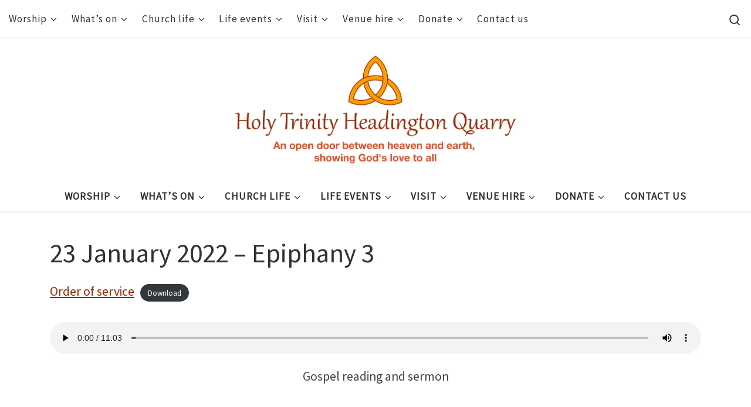

--- FILE ---
content_type: text/html; charset=UTF-8
request_url: https://www.hthq.uk/23-january-2022-epiphany-3/
body_size: 13490
content:
<!DOCTYPE html>
<!--[if IE 7]>
<html class="ie ie7" lang="en-GB">
<![endif]-->
<!--[if IE 8]>
<html class="ie ie8" lang="en-GB">
<![endif]-->
<!--[if !(IE 7) | !(IE 8)  ]><!-->
<html lang="en-GB" class="no-js">
<!--<![endif]-->
  <head>
  <meta charset="UTF-8" />
  <meta http-equiv="X-UA-Compatible" content="IE=EDGE" />
  <meta name="viewport" content="width=device-width, initial-scale=1.0" />
  <link rel="profile"  href="https://gmpg.org/xfn/11" />
  <link rel="pingback" href="https://www.hthq.uk/xmlrpc.php" />
  <!-- scripts for IE8 and less  -->
  <!--[if lt IE 9]>
    <script src="https://www.hthq.uk/wp-content/themes/customizr/assets/front/js/libs/html5.js"></script>
  <![endif]-->
<script>var sekFrontLocalized = {"isDevMode":"","frontNonce":{"id":"SEKFrontNonce","handle":"7162c32252"},"localSeks":"","globalSeks":"","skope_id":"skp__post_page_6415","recaptcha_public_key":"","lazyload_enabled":"1","video_bg_lazyload_enabled":"1","load_front_assets_on_scroll":"","assetVersion":"2.0.2","frontAssetsPath":"https:\/\/www.hthq.uk\/wp-content\/plugins\/nimble-builder\/assets\/front\/","contextuallyActiveModules":[],"fontAwesomeAlreadyEnqueued":""};</script>            <script id="nimble-app-init">window.nb_={},function(e,n){if(window.nb_={isArray:function(e){return Array.isArray(e)||"[object Array]"===toString.call(e)},inArray:function(e,n){return!(!nb_.isArray(e)||nb_.isUndefined(n))&&e.indexOf(n)>-1},isUndefined:function(e){return void 0===e},isObject:function(e){var n=typeof e;return"function"===n||"object"===n&&!!e},errorLog:function(){nb_.isUndefined(console)||"function"!=typeof window.console.log||console.log.apply(console,arguments)},hasPreloadSupport:function(e){var n=document.createElement("link").relList;return!(!n||!n.supports)&&n.supports("preload")},listenTo:function(e,n){var t={"nb-jquery-loaded":function(){return"undefined"!=typeof jQuery},"nb-app-ready":function(){return void 0!==window.nb_&&nb_.wasListenedTo("nb-jquery-loaded")},"nb-jmp-parsed":function(){return"undefined"!=typeof jQuery&&void 0!==jQuery.fn.magnificPopup},"nb-main-swiper-parsed":function(){return void 0!==window.Swiper}},o=function(o){nb_.isUndefined(t[e])||!1!==t[e]()?(n(),nb_.eventsListenedTo.push(e)):nb_.errorLog("Nimble error => an event callback could not be fired because conditions not met => ",e,nb_.eventsListenedTo)};"function"==typeof n?nb_.wasEmitted(e)?o():document.addEventListener(e,o):nb_.errorLog("Nimble error => listenTo func param is not a function for event => ",e)},eventsEmitted:[],eventsListenedTo:[],emit:function(e,n){if(!(nb_.isUndefined(n)||n.fire_once)||!nb_.wasEmitted(e)){var t=document.createEvent("Event");t.initEvent(e,!0,!0),document.dispatchEvent(t),nb_.eventsEmitted.push(e)}},wasListenedTo:function(e){return"string"==typeof e&&nb_.inArray(nb_.eventsListenedTo,e)},wasEmitted:function(e){return"string"==typeof e&&nb_.inArray(nb_.eventsEmitted,e)},isInScreen:function(e,n){var t=window.pageYOffset||document.documentElement.scrollTop,o=t+window.innerHeight,i=e.offsetTop,r=n||0;return i+e.clientHeight>=t-r&&i<=o+r},isCustomizing:function(){return!1},isLazyLoadEnabled:function(){return!nb_.isCustomizing()&&!1},preloadAsset:function(e){if(e=e||{},nb_.preloadedAssets=nb_.preloadedAssets||[],!nb_.inArray(nb_.preloadedAssets,e.id)){var n=document.getElementsByTagName("head")[0],t=document.createElement("link"),o=(e.as,function(){if("style"===e.as)this.setAttribute("rel","stylesheet");else{var t=document.createElement("script");t.setAttribute("src",e.href),t.setAttribute("id",e.id),nb_.hasPreloadSupport()||"script"!==e.as||t.setAttribute("defer","defer"),n.appendChild(t),this&&this.parentNode&&this.parentNode.removeChild(this)}});nb_.hasPreloadSupport()||"script"!==e.as?(t.setAttribute("href",e.href),t.setAttribute("rel",nb_.hasPreloadSupport()?"preload":"stylesheet"),t.setAttribute("id",e.id),t.setAttribute("as",e.as),t.onload=function(){this.onload=null,e.onEvent?nb_.listenTo(e.onEvent,function(){o.call(t)}):o.call(t)},t.onerror=function(){nb_.errorLog("Nimble preloadAsset error",er,e)}):e.onEvent?nb_.listenTo(e.onEvent,function(){o.call(t)}):o.call(t),n.appendChild(t),nb_.preloadedAssets.push(e.id),e.scriptEl&&e.scriptEl.parentNode&&e.scriptEl.parentNode.removeChild(e.scriptEl)}},revealBG:function(){this.getAttribute("data-sek-src")&&(this.setAttribute("style",'background-image:url("'+this.getAttribute("data-sek-src")+'")'),this.className+=" smartload-skip",this.querySelectorAll(".sek-css-loader").forEach(function(e){nb_.isObject(e)&&e.parentNode.removeChild(e)}))}},window.NodeList&&!NodeList.prototype.forEach&&(NodeList.prototype.forEach=function(e,n){n=n||window;for(var t=0;t<this.length;t++)e.call(n,this[t],t,this)}),nb_.listenTo("nb-docready",function(){var e=document.querySelectorAll("div.sek-has-bg");!nb_.isObject(e)||e.length<1||e.forEach(function(e){nb_.isObject(e)&&(!nb_.isLazyLoadEnabled()||nb_.isInScreen(e)&&nb_.isLazyLoadEnabled())&&nb_.revealBG.call(e)})}),"complete"===document.readyState||"loading"!==document.readyState&&!document.documentElement.doScroll)nb_.emit("nb-docready");else{var t=function(){nb_.wasEmitted("nb-docready")||nb_.emit("nb-docready")};document.addEventListener("DOMContentLoaded",t),window.addEventListener("load",t)}}(window,document);</script>
            <script>(function(html){html.className = html.className.replace(/\bno-js\b/,'js')})(document.documentElement);</script>
<title>23 January 2022 &#8211; Epiphany 3 &#8211; Holy Trinity Headington Quarry</title>
<link rel='dns-prefetch' href='//maps.googleapis.com' />
<link rel='dns-prefetch' href='//fonts.googleapis.com' />
<link rel='dns-prefetch' href='//s.w.org' />
<link rel="alternate" type="application/rss+xml" title="Holy Trinity Headington Quarry &raquo; Feed" href="https://www.hthq.uk/feed/" />
		<script type="text/javascript">
			window._wpemojiSettings = {"baseUrl":"https:\/\/s.w.org\/images\/core\/emoji\/12.0.0-1\/72x72\/","ext":".png","svgUrl":"https:\/\/s.w.org\/images\/core\/emoji\/12.0.0-1\/svg\/","svgExt":".svg","source":{"concatemoji":"https:\/\/www.hthq.uk\/wp-includes\/js\/wp-emoji-release.min.js?ver=5.3.20"}};
			!function(e,a,t){var n,r,o,i=a.createElement("canvas"),p=i.getContext&&i.getContext("2d");function s(e,t){var a=String.fromCharCode;p.clearRect(0,0,i.width,i.height),p.fillText(a.apply(this,e),0,0);e=i.toDataURL();return p.clearRect(0,0,i.width,i.height),p.fillText(a.apply(this,t),0,0),e===i.toDataURL()}function c(e){var t=a.createElement("script");t.src=e,t.defer=t.type="text/javascript",a.getElementsByTagName("head")[0].appendChild(t)}for(o=Array("flag","emoji"),t.supports={everything:!0,everythingExceptFlag:!0},r=0;r<o.length;r++)t.supports[o[r]]=function(e){if(!p||!p.fillText)return!1;switch(p.textBaseline="top",p.font="600 32px Arial",e){case"flag":return s([127987,65039,8205,9895,65039],[127987,65039,8203,9895,65039])?!1:!s([55356,56826,55356,56819],[55356,56826,8203,55356,56819])&&!s([55356,57332,56128,56423,56128,56418,56128,56421,56128,56430,56128,56423,56128,56447],[55356,57332,8203,56128,56423,8203,56128,56418,8203,56128,56421,8203,56128,56430,8203,56128,56423,8203,56128,56447]);case"emoji":return!s([55357,56424,55356,57342,8205,55358,56605,8205,55357,56424,55356,57340],[55357,56424,55356,57342,8203,55358,56605,8203,55357,56424,55356,57340])}return!1}(o[r]),t.supports.everything=t.supports.everything&&t.supports[o[r]],"flag"!==o[r]&&(t.supports.everythingExceptFlag=t.supports.everythingExceptFlag&&t.supports[o[r]]);t.supports.everythingExceptFlag=t.supports.everythingExceptFlag&&!t.supports.flag,t.DOMReady=!1,t.readyCallback=function(){t.DOMReady=!0},t.supports.everything||(n=function(){t.readyCallback()},a.addEventListener?(a.addEventListener("DOMContentLoaded",n,!1),e.addEventListener("load",n,!1)):(e.attachEvent("onload",n),a.attachEvent("onreadystatechange",function(){"complete"===a.readyState&&t.readyCallback()})),(n=t.source||{}).concatemoji?c(n.concatemoji):n.wpemoji&&n.twemoji&&(c(n.twemoji),c(n.wpemoji)))}(window,document,window._wpemojiSettings);
		</script>
		<style type="text/css">
img.wp-smiley,
img.emoji {
	display: inline !important;
	border: none !important;
	box-shadow: none !important;
	height: 1em !important;
	width: 1em !important;
	margin: 0 .07em !important;
	vertical-align: -0.1em !important;
	background: none !important;
	padding: 0 !important;
}
</style>
	<link rel='stylesheet' id='czr-gfonts-css'  href='//fonts.googleapis.com/css?family=Source+Sans+Pro' type='text/css' media='all' />
<link rel='stylesheet' id='customizr-fa-css'  href='https://www.hthq.uk/wp-content/themes/customizr/assets/shared/fonts/fa/css/fontawesome-all.min.css?ver=4.1.41' type='text/css' media='all' />
<link rel='stylesheet' id='wp-block-library-css'  href='https://www.hthq.uk/wp-includes/css/dist/block-library/style.min.css?ver=5.3.20' type='text/css' media='all' />
<link rel='stylesheet' id='gdm-gutenberg-block-backend-js-css'  href='https://www.hthq.uk/wp-content/plugins/googledriveembedder-premium/css/gdm-blocks.css?ver=5.3.20' type='text/css' media='all' />
<link rel='stylesheet' id='af-fontawesome-css'  href='https://www.hthq.uk/wp-content/plugins/asgaros-forum/libs/fontawesome/css/all.min.css?ver=1.14.11' type='text/css' media='all' />
<link rel='stylesheet' id='af-fontawesome-compat-v4-css'  href='https://www.hthq.uk/wp-content/plugins/asgaros-forum/libs/fontawesome/css/v4-shims.min.css?ver=1.14.11' type='text/css' media='all' />
<link rel='stylesheet' id='af-widgets-css'  href='https://www.hthq.uk/wp-content/plugins/asgaros-forum/skin/widgets.css?ver=1.14.11' type='text/css' media='all' />
<link rel='stylesheet' id='contact-form-7-css'  href='https://www.hthq.uk/wp-content/plugins/contact-form-7/includes/css/styles.css?ver=5.1.7' type='text/css' media='all' />
<link rel='stylesheet' id='customizr-main-css'  href='https://www.hthq.uk/wp-content/themes/customizr/assets/front/css/style.min.css?ver=4.1.41' type='text/css' media='all' />
<style id='customizr-main-inline-css' type='text/css'>
::-moz-selection{background-color:#992800}::selection{background-color:#992800}a,.btn-skin:active,.btn-skin:focus,.btn-skin:hover,.btn-skin.inverted,.grid-container__classic .post-type__icon,.post-type__icon:hover .icn-format,.grid-container__classic .post-type__icon:hover .icn-format,[class*='grid-container__'] .entry-title a.czr-title:hover,input[type=checkbox]:checked::before{color:#992800}.czr-css-loader > div ,.btn-skin,.btn-skin:active,.btn-skin:focus,.btn-skin:hover,.btn-skin-h-dark,.btn-skin-h-dark.inverted:active,.btn-skin-h-dark.inverted:focus,.btn-skin-h-dark.inverted:hover{border-color:#992800}.tc-header.border-top{border-top-color:#992800}[class*='grid-container__'] .entry-title a:hover::after,.grid-container__classic .post-type__icon,.btn-skin,.btn-skin.inverted:active,.btn-skin.inverted:focus,.btn-skin.inverted:hover,.btn-skin-h-dark,.btn-skin-h-dark.inverted:active,.btn-skin-h-dark.inverted:focus,.btn-skin-h-dark.inverted:hover,.sidebar .widget-title::after,input[type=radio]:checked::before{background-color:#992800}.btn-skin-light:active,.btn-skin-light:focus,.btn-skin-light:hover,.btn-skin-light.inverted{color:#e63c00}input:not([type='submit']):not([type='button']):not([type='number']):not([type='checkbox']):not([type='radio']):focus,textarea:focus,.btn-skin-light,.btn-skin-light.inverted,.btn-skin-light:active,.btn-skin-light:focus,.btn-skin-light:hover,.btn-skin-light.inverted:active,.btn-skin-light.inverted:focus,.btn-skin-light.inverted:hover{border-color:#e63c00}.btn-skin-light,.btn-skin-light.inverted:active,.btn-skin-light.inverted:focus,.btn-skin-light.inverted:hover{background-color:#e63c00}.btn-skin-lightest:active,.btn-skin-lightest:focus,.btn-skin-lightest:hover,.btn-skin-lightest.inverted{color:#ff4300}.btn-skin-lightest,.btn-skin-lightest.inverted,.btn-skin-lightest:active,.btn-skin-lightest:focus,.btn-skin-lightest:hover,.btn-skin-lightest.inverted:active,.btn-skin-lightest.inverted:focus,.btn-skin-lightest.inverted:hover{border-color:#ff4300}.btn-skin-lightest,.btn-skin-lightest.inverted:active,.btn-skin-lightest.inverted:focus,.btn-skin-lightest.inverted:hover{background-color:#ff4300}.pagination,a:hover,a:focus,a:active,.btn-skin-dark:active,.btn-skin-dark:focus,.btn-skin-dark:hover,.btn-skin-dark.inverted,.btn-skin-dark-oh:active,.btn-skin-dark-oh:focus,.btn-skin-dark-oh:hover,.post-info a:not(.btn):hover,.grid-container__classic .post-type__icon .icn-format,[class*='grid-container__'] .hover .entry-title a,.widget-area a:not(.btn):hover,a.czr-format-link:hover,.format-link.hover a.czr-format-link,button[type=submit]:hover,button[type=submit]:active,button[type=submit]:focus,input[type=submit]:hover,input[type=submit]:active,input[type=submit]:focus,.tabs .nav-link:hover,.tabs .nav-link.active,.tabs .nav-link.active:hover,.tabs .nav-link.active:focus{color:#5c1800}.grid-container__classic.tc-grid-border .grid__item,.btn-skin-dark,.btn-skin-dark.inverted,button[type=submit],input[type=submit],.btn-skin-dark:active,.btn-skin-dark:focus,.btn-skin-dark:hover,.btn-skin-dark.inverted:active,.btn-skin-dark.inverted:focus,.btn-skin-dark.inverted:hover,.btn-skin-h-dark:active,.btn-skin-h-dark:focus,.btn-skin-h-dark:hover,.btn-skin-h-dark.inverted,.btn-skin-h-dark.inverted,.btn-skin-h-dark.inverted,.btn-skin-dark-oh:active,.btn-skin-dark-oh:focus,.btn-skin-dark-oh:hover,.btn-skin-dark-oh.inverted:active,.btn-skin-dark-oh.inverted:focus,.btn-skin-dark-oh.inverted:hover,button[type=submit]:hover,button[type=submit]:active,button[type=submit]:focus,input[type=submit]:hover,input[type=submit]:active,input[type=submit]:focus{border-color:#5c1800}.btn-skin-dark,.btn-skin-dark.inverted:active,.btn-skin-dark.inverted:focus,.btn-skin-dark.inverted:hover,.btn-skin-h-dark:active,.btn-skin-h-dark:focus,.btn-skin-h-dark:hover,.btn-skin-h-dark.inverted,.btn-skin-h-dark.inverted,.btn-skin-h-dark.inverted,.btn-skin-dark-oh.inverted:active,.btn-skin-dark-oh.inverted:focus,.btn-skin-dark-oh.inverted:hover,.grid-container__classic .post-type__icon:hover,button[type=submit],input[type=submit],.czr-link-hover-underline .widgets-list-layout-links a:not(.btn)::before,.czr-link-hover-underline .widget_archive a:not(.btn)::before,.czr-link-hover-underline .widget_nav_menu a:not(.btn)::before,.czr-link-hover-underline .widget_rss ul a:not(.btn)::before,.czr-link-hover-underline .widget_recent_entries a:not(.btn)::before,.czr-link-hover-underline .widget_categories a:not(.btn)::before,.czr-link-hover-underline .widget_meta a:not(.btn)::before,.czr-link-hover-underline .widget_recent_comments a:not(.btn)::before,.czr-link-hover-underline .widget_pages a:not(.btn)::before,.czr-link-hover-underline .widget_calendar a:not(.btn)::before,[class*='grid-container__'] .hover .entry-title a::after,a.czr-format-link::before,.comment-author a::before,.comment-link::before,.tabs .nav-link.active::before{background-color:#5c1800}.btn-skin-dark-shaded:active,.btn-skin-dark-shaded:focus,.btn-skin-dark-shaded:hover,.btn-skin-dark-shaded.inverted{background-color:rgba(92,24,0,0.2)}.btn-skin-dark-shaded,.btn-skin-dark-shaded.inverted:active,.btn-skin-dark-shaded.inverted:focus,.btn-skin-dark-shaded.inverted:hover{background-color:rgba(92,24,0,0.8)}
              body {
                font-size : 1.13rem;
                line-height : 1.5em;
              }

#czr-push-footer { display: none; visibility: hidden; }
        .czr-sticky-footer #czr-push-footer.sticky-footer-enabled { display: block; }
        
</style>
<link rel='stylesheet' id='grw_css-css'  href='https://www.hthq.uk/wp-content/plugins/widget-google-reviews/static/css/google-review.css?ver=1.8.6' type='text/css' media='all' />
<link rel='stylesheet' id='tablepress-default-css'  href='https://www.hthq.uk/wp-content/plugins/tablepress/css/default.min.css?ver=1.11' type='text/css' media='all' />
<!--n2css--><script type='text/javascript' id="nb-jquery" src='https://www.hthq.uk/wp-includes/js/jquery/jquery.js?ver=1.12.4-wp'></script>
<script type='text/javascript' src='https://www.hthq.uk/wp-includes/js/jquery/jquery-migrate.min.js?ver=1.4.1'></script>
<script type='text/javascript' src='https://maps.googleapis.com/maps/api/js?key=AIzaSyCe0w2ErRluZ7Xo2KRhvErijNaxpdrZ5oI&#038;libraries=places&#038;ver=5.3.20'></script>
<script type='text/javascript' src='https://www.hthq.uk/wp-content/plugins/nimble-builder/assets/front/js/ccat-nimble-front.min.js?ver=2.0.2' defer></script>
<script type='text/javascript' src='https://www.hthq.uk/wp-content/themes/customizr/assets/front/js/libs/modernizr.min.js?ver=4.1.41'></script>
<script type='text/javascript'>
/* <![CDATA[ */
var CZRParams = {"assetsPath":"https:\/\/www.hthq.uk\/wp-content\/themes\/customizr\/assets\/front\/","_disabled":[],"centerSliderImg":"1","isLightBoxEnabled":"1","SmoothScroll":{"Enabled":true,"Options":{"touchpadSupport":false}},"isAnchorScrollEnabled":"","anchorSmoothScrollExclude":{"simple":["[class*=edd]",".carousel-control","[data-toggle=\"modal\"]","[data-toggle=\"dropdown\"]","[data-toggle=\"czr-dropdown\"]","[data-toggle=\"tooltip\"]","[data-toggle=\"popover\"]","[data-toggle=\"collapse\"]","[data-toggle=\"czr-collapse\"]","[data-toggle=\"tab\"]","[data-toggle=\"pill\"]","[data-toggle=\"czr-pill\"]","[class*=upme]","[class*=um-]"],"deep":{"classes":[],"ids":[]}},"timerOnScrollAllBrowsers":"1","centerAllImg":"1","HasComments":"","LoadModernizr":"1","stickyHeader":"","extLinksStyle":"","extLinksTargetExt":"","extLinksSkipSelectors":{"classes":["btn","button"],"ids":[]},"dropcapEnabled":"","dropcapWhere":{"post":"","page":""},"dropcapMinWords":"","dropcapSkipSelectors":{"tags":["IMG","IFRAME","H1","H2","H3","H4","H5","H6","BLOCKQUOTE","UL","OL"],"classes":["btn"],"id":[]},"imgSmartLoadEnabled":"","imgSmartLoadOpts":{"parentSelectors":["[class*=grid-container], .article-container",".__before_main_wrapper",".widget-front",".post-related-articles",".tc-singular-thumbnail-wrapper"],"opts":{"excludeImg":[".tc-holder-img"]}},"imgSmartLoadsForSliders":"1","pluginCompats":[],"isWPMobile":"","menuStickyUserSettings":{"desktop":"stick_always","mobile":"stick_always"},"adminAjaxUrl":"https:\/\/www.hthq.uk\/wp-admin\/admin-ajax.php","ajaxUrl":"https:\/\/www.hthq.uk\/?czrajax=1","frontNonce":{"id":"CZRFrontNonce","handle":"6a612a321e"},"isDevMode":"","isModernStyle":"1","i18n":{"Permanently dismiss":"Permanently dismiss"},"frontNotifications":{"welcome":{"enabled":false,"content":"","dismissAction":"dismiss_welcome_note_front"}}};
/* ]]> */
</script>
<script type='text/javascript' src='https://www.hthq.uk/wp-content/themes/customizr/assets/front/js/tc-scripts.min.js?ver=4.1.41'></script>
<script type='text/javascript' src='https://www.hthq.uk/wp-content/plugins/widget-google-reviews/static/js/wpac-time.js?ver=1.8.6'></script>
<link rel='https://api.w.org/' href='https://www.hthq.uk/wp-json/' />
<link rel="EditURI" type="application/rsd+xml" title="RSD" href="https://www.hthq.uk/xmlrpc.php?rsd" />
<link rel="wlwmanifest" type="application/wlwmanifest+xml" href="https://www.hthq.uk/wp-includes/wlwmanifest.xml" /> 
<meta name="generator" content="WordPress 5.3.20" />
<link rel="canonical" href="https://www.hthq.uk/23-january-2022-epiphany-3/" />
<link rel='shortlink' href='https://www.hthq.uk/?p=6415' />
<link rel="alternate" type="application/json+oembed" href="https://www.hthq.uk/wp-json/oembed/1.0/embed?url=https%3A%2F%2Fwww.hthq.uk%2F23-january-2022-epiphany-3%2F" />
<link rel="alternate" type="text/xml+oembed" href="https://www.hthq.uk/wp-json/oembed/1.0/embed?url=https%3A%2F%2Fwww.hthq.uk%2F23-january-2022-epiphany-3%2F&#038;format=xml" />
<!-- Analytics by WP-Statistics v12.6.12 - https://wp-statistics.com/ -->
<!-- <meta name="NextGEN" version="3.3.0" /> -->
<link rel="icon" href="https://www.hthq.uk/wp-content/uploads/2018/02/icon.jpg" sizes="32x32" />
<link rel="icon" href="https://www.hthq.uk/wp-content/uploads/2018/02/icon.jpg" sizes="192x192" />
<link rel="apple-touch-icon-precomposed" href="https://www.hthq.uk/wp-content/uploads/2018/02/icon.jpg" />
<meta name="msapplication-TileImage" content="https://www.hthq.uk/wp-content/uploads/2018/02/icon.jpg" />
            <script id="nimble-detect-jquery">!function(){var e=function(){var e="nb-jquery-loaded";nb_.wasEmitted(e)||nb_.emit(e)},n=function(t){t=t||0,void 0!==window.jQuery?e():t<30?setTimeout(function(){n(++t)},200):alert("Nimble Builder problem : jQuery.js was not detected on your website")},t=document.getElementById("nb-jquery");t&&t.addEventListener("load",function(){e()}),n()}();</script>
                      <style id="nb-lazyload-css-loader">@-webkit-keyframes sek-mr-loader{0%{-webkit-transform:scale(.1);transform:scale(.1);opacity:1}70%{-webkit-transform:scale(1);transform:scale(1);opacity:.7}100%{opacity:0}}@keyframes sek-mr-loader{0%{-webkit-transform:scale(.1);transform:scale(.1);opacity:1}70%{-webkit-transform:scale(1);transform:scale(1);opacity:.7}100%{opacity:0}}.sek-css-loader{width:50px;height:50px;position:absolute;-webkit-transform:translate3d(-50%,-50%,0);transform:translate3d(-50%,-50%,0);top:50%;left:50%}.csstransforms3d .sek-css-loader{display:block}.sek-mr-loader>div:nth-child(0){-webkit-animation-delay:-.8s;animation-delay:-.8s}.sek-mr-loader>div:nth-child(1){-webkit-animation-delay:-.6s;animation-delay:-.6s}.sek-mr-loader>div:nth-child(2){-webkit-animation-delay:-.4s;animation-delay:-.4s}.sek-mr-loader>div:nth-child(3){-webkit-animation-delay:-.2s;animation-delay:-.2s}.sek-mr-loader>div{-webkit-animation-fill-mode:both;animation-fill-mode:both;position:absolute;top:0;left:0;width:100%;height:100%;border-radius:100%;border:2px solid #777;-webkit-animation:sek-mr-loader 1.25s 0s infinite cubic-bezier(.21,.53,.56,.8);animation:sek-mr-loader 1.25s 0s infinite cubic-bezier(.21,.53,.56,.8)}.white-loader>.sek-mr-loader>div{border:2px solid #fff}</style>
          </head>

  <body class="page-template-default page page-id-6415 wp-custom-logo wp-embed-responsive do-etfw sek-hide-rc-badge czr-link-hover-underline header-skin-light footer-skin-light czr-no-sidebar tc-center-images czr-full-layout czr-sticky-footer">
        
    
    <div id="tc-page-wrap" class="">

      <header class="tpnav-header__header tc-header logo_centered sticky-brand-shrink-on sticky-transparent czr-submenu-fade czr-submenu-move" role="banner" >
          <div class="topbar-navbar__wrapper desktop-sticky" >
  <div class="container-fluid">
        <div class="row flex-row flex-lg-nowrap justify-content-start justify-content-lg-end align-items-center topbar-navbar__row">
                    <div class="topbar-nav__container col col-auto d-none d-lg-flex">
          <nav id="topbar-nav" class="topbar-nav__nav">
            <div class="nav__menu-wrapper topbar-nav__menu-wrapper czr-open-on-hover" >
<ul id="topbar-menu" class="topbar-nav__menu regular-nav nav__menu nav"><li id="menu-item-8903" class="menu-item menu-item-type-post_type menu-item-object-page menu-item-has-children czr-dropdown menu-item-8903"><a data-toggle="czr-dropdown" aria-haspopup="true" aria-expanded="false" href="https://www.hthq.uk/worship/" class="nav__link"><span class="nav__title">Worship</span><span class="caret__dropdown-toggler"><i class="icn-down-small"></i></span></a>
<ul class="dropdown-menu czr-dropdown-menu">
	<li id="menu-item-8911" class="menu-item menu-item-type-post_type menu-item-object-page dropdown-item menu-item-8911"><a href="https://www.hthq.uk/the-heads/" class="nav__link"><span class="nav__title">Worship</span></a></li>
	<li id="menu-item-8912" class="menu-item menu-item-type-post_type menu-item-object-page dropdown-item menu-item-8912"><a href="https://www.hthq.uk/online-services/" class="nav__link"><span class="nav__title">Online Services</span></a></li>
	<li id="menu-item-8919" class="menu-item menu-item-type-custom menu-item-object-custom menu-item-has-children czr-dropdown-submenu dropdown-item menu-item-8919"><a data-toggle="czr-dropdown" aria-haspopup="true" aria-expanded="false" href="#" class="nav__link"><span class="nav__title">Online service archive</span><span class="caret__dropdown-toggler"><i class="icn-down-small"></i></span></a>
<ul class="dropdown-menu czr-dropdown-menu">
		<li id="menu-item-9686" class="menu-item menu-item-type-post_type menu-item-object-page dropdown-item menu-item-9686"><a href="https://www.hthq.uk/online-service-archive-2026/" class="nav__link"><span class="nav__title">Online service archive: 2026</span></a></li>
		<li id="menu-item-8913" class="menu-item menu-item-type-post_type menu-item-object-page dropdown-item menu-item-8913"><a href="https://www.hthq.uk/online-service-archive-2025/" class="nav__link"><span class="nav__title">Online service archive: 2025</span></a></li>
		<li id="menu-item-8914" class="menu-item menu-item-type-post_type menu-item-object-page dropdown-item menu-item-8914"><a href="https://www.hthq.uk/online-service-archive-2024/" class="nav__link"><span class="nav__title">Online service archive: 2024</span></a></li>
		<li id="menu-item-8915" class="menu-item menu-item-type-post_type menu-item-object-page dropdown-item menu-item-8915"><a href="https://www.hthq.uk/online-service-archive-2023/" class="nav__link"><span class="nav__title">Online service archive: 2023</span></a></li>
		<li id="menu-item-8916" class="menu-item menu-item-type-post_type menu-item-object-page dropdown-item menu-item-8916"><a href="https://www.hthq.uk/online-service-archive-2022/" class="nav__link"><span class="nav__title">Online service archive: 2022</span></a></li>
		<li id="menu-item-8917" class="menu-item menu-item-type-post_type menu-item-object-page dropdown-item menu-item-8917"><a href="https://www.hthq.uk/online-service-archive-2021/" class="nav__link"><span class="nav__title">Online service archive: 2021</span></a></li>
		<li id="menu-item-8918" class="menu-item menu-item-type-post_type menu-item-object-page dropdown-item menu-item-8918"><a href="https://www.hthq.uk/online-service-archive-2020/" class="nav__link"><span class="nav__title">Online service archive: 2020</span></a></li>
</ul>
</li>
	<li id="menu-item-8932" class="menu-item menu-item-type-post_type menu-item-object-page menu-item-has-children czr-dropdown-submenu dropdown-item menu-item-8932"><a data-toggle="czr-dropdown" aria-haspopup="true" aria-expanded="false" href="https://www.hthq.uk/music/" class="nav__link"><span class="nav__title">Music</span><span class="caret__dropdown-toggler"><i class="icn-down-small"></i></span></a>
<ul class="dropdown-menu czr-dropdown-menu">
		<li id="menu-item-8934" class="menu-item menu-item-type-post_type menu-item-object-page dropdown-item menu-item-8934"><a href="https://www.hthq.uk/choir/" class="nav__link"><span class="nav__title">Choir</span></a></li>
		<li id="menu-item-8933" class="menu-item menu-item-type-post_type menu-item-object-page dropdown-item menu-item-8933"><a href="https://www.hthq.uk/music-group/" class="nav__link"><span class="nav__title">Music Group</span></a></li>
		<li id="menu-item-8935" class="menu-item menu-item-type-post_type menu-item-object-page dropdown-item menu-item-8935"><a href="https://www.hthq.uk/organ/" class="nav__link"><span class="nav__title">Organ</span></a></li>
</ul>
</li>
</ul>
</li>
<li id="menu-item-8904" class="menu-item menu-item-type-custom menu-item-object-custom menu-item-has-children czr-dropdown menu-item-8904"><a data-toggle="czr-dropdown" aria-haspopup="true" aria-expanded="false" href="#" class="nav__link"><span class="nav__title">What&#8217;s on</span><span class="caret__dropdown-toggler"><i class="icn-down-small"></i></span></a>
<ul class="dropdown-menu czr-dropdown-menu">
	<li id="menu-item-9003" class="menu-item menu-item-type-post_type menu-item-object-page dropdown-item menu-item-9003"><a href="https://www.hthq.uk/forthcoming-events/" class="nav__link"><span class="nav__title">Forthcoming events</span></a></li>
</ul>
</li>
<li id="menu-item-8905" class="menu-item menu-item-type-custom menu-item-object-custom menu-item-has-children czr-dropdown menu-item-8905"><a data-toggle="czr-dropdown" aria-haspopup="true" aria-expanded="false" href="#" class="nav__link"><span class="nav__title">Church life</span><span class="caret__dropdown-toggler"><i class="icn-down-small"></i></span></a>
<ul class="dropdown-menu czr-dropdown-menu">
	<li id="menu-item-8921" class="menu-item menu-item-type-post_type menu-item-object-page dropdown-item menu-item-8921"><a href="https://www.hthq.uk/parish-team/" class="nav__link"><span class="nav__title">Parish team</span></a></li>
	<li id="menu-item-8924" class="menu-item menu-item-type-custom menu-item-object-custom menu-item-has-children czr-dropdown-submenu dropdown-item menu-item-8924"><a data-toggle="czr-dropdown" aria-haspopup="true" aria-expanded="false" href="#" class="nav__link"><span class="nav__title">Parochial Church Council</span><span class="caret__dropdown-toggler"><i class="icn-down-small"></i></span></a>
<ul class="dropdown-menu czr-dropdown-menu">
		<li id="menu-item-8923" class="menu-item menu-item-type-post_type menu-item-object-page dropdown-item menu-item-8923"><a href="https://www.hthq.uk/parochial-church-council/" class="nav__link"><span class="nav__title">PCC dates and roles</span></a></li>
		<li id="menu-item-8922" class="menu-item menu-item-type-post_type menu-item-object-page dropdown-item menu-item-8922"><a href="https://www.hthq.uk/electoral-roll-update/" class="nav__link"><span class="nav__title">Electoral Roll Update 2025</span></a></li>
		<li id="menu-item-8925" class="menu-item menu-item-type-post_type menu-item-object-page dropdown-item menu-item-8925"><a href="https://www.hthq.uk/annual-parochial-church-meeting-apcm/" class="nav__link"><span class="nav__title">Annual Parochial Church Meeting (APCM)</span></a></li>
		<li id="menu-item-8926" class="menu-item menu-item-type-post_type menu-item-object-page dropdown-item menu-item-8926"><a href="https://www.hthq.uk/hthq-policies/" class="nav__link"><span class="nav__title">HTHQ Policies</span></a></li>
</ul>
</li>
	<li id="menu-item-9004" class="menu-item menu-item-type-post_type menu-item-object-page dropdown-item menu-item-9004"><a href="https://www.hthq.uk/newsletter/" class="nav__link"><span class="nav__title">Trinity Times</span></a></li>
	<li id="menu-item-8936" class="menu-item menu-item-type-custom menu-item-object-custom menu-item-has-children czr-dropdown-submenu dropdown-item menu-item-8936"><a data-toggle="czr-dropdown" aria-haspopup="true" aria-expanded="false" href="#" class="nav__link"><span class="nav__title">Living our faith</span><span class="caret__dropdown-toggler"><i class="icn-down-small"></i></span></a>
<ul class="dropdown-menu czr-dropdown-menu">
		<li id="menu-item-8937" class="menu-item menu-item-type-post_type menu-item-object-page dropdown-item menu-item-8937"><a href="https://www.hthq.uk/prayer-groups/" class="nav__link"><span class="nav__title">Prayer groups</span></a></li>
		<li id="menu-item-8938" class="menu-item menu-item-type-post_type menu-item-object-page dropdown-item menu-item-8938"><a href="https://www.hthq.uk/home-groups/" class="nav__link"><span class="nav__title">Home groups</span></a></li>
		<li id="menu-item-8939" class="menu-item menu-item-type-post_type menu-item-object-page menu-item-has-children czr-dropdown-submenu dropdown-item menu-item-8939"><a data-toggle="czr-dropdown" aria-haspopup="true" aria-expanded="false" href="https://www.hthq.uk/ecochurch/" class="nav__link"><span class="nav__title">Eco Church</span><span class="caret__dropdown-toggler"><i class="icn-down-small"></i></span></a>
<ul class="dropdown-menu czr-dropdown-menu">
			<li id="menu-item-8940" class="menu-item menu-item-type-post_type menu-item-object-page dropdown-item menu-item-8940"><a href="https://www.hthq.uk/eco-church-resources/" class="nav__link"><span class="nav__title">Eco Church resources</span></a></li>
</ul>
</li>
		<li id="menu-item-8941" class="menu-item menu-item-type-post_type menu-item-object-page menu-item-has-children czr-dropdown-submenu dropdown-item menu-item-8941"><a data-toggle="czr-dropdown" aria-haspopup="true" aria-expanded="false" href="https://www.hthq.uk/social-action/" class="nav__link"><span class="nav__title">Social Action</span><span class="caret__dropdown-toggler"><i class="icn-down-small"></i></span></a>
<ul class="dropdown-menu czr-dropdown-menu">
			<li id="menu-item-8942" class="menu-item menu-item-type-post_type menu-item-object-page dropdown-item menu-item-8942"><a href="https://www.hthq.uk/charities/" class="nav__link"><span class="nav__title">Charities</span></a></li>
</ul>
</li>
</ul>
</li>
	<li id="menu-item-9261" class="menu-item menu-item-type-post_type menu-item-object-page dropdown-item menu-item-9261"><a href="https://www.hthq.uk/youth-and-children/" class="nav__link"><span class="nav__title">Children and Young People</span></a></li>
</ul>
</li>
<li id="menu-item-8906" class="menu-item menu-item-type-post_type menu-item-object-page menu-item-has-children czr-dropdown menu-item-8906"><a data-toggle="czr-dropdown" aria-haspopup="true" aria-expanded="false" href="https://www.hthq.uk/life-events/" class="nav__link"><span class="nav__title">Life events</span><span class="caret__dropdown-toggler"><i class="icn-down-small"></i></span></a>
<ul class="dropdown-menu czr-dropdown-menu">
	<li id="menu-item-8927" class="menu-item menu-item-type-post_type menu-item-object-page dropdown-item menu-item-8927"><a href="https://www.hthq.uk/weddings/" class="nav__link"><span class="nav__title">Weddings</span></a></li>
	<li id="menu-item-8928" class="menu-item menu-item-type-post_type menu-item-object-page dropdown-item menu-item-8928"><a href="https://www.hthq.uk/147-2/" class="nav__link"><span class="nav__title">Baptism</span></a></li>
	<li id="menu-item-8929" class="menu-item menu-item-type-post_type menu-item-object-page dropdown-item menu-item-8929"><a href="https://www.hthq.uk/funerals/" class="nav__link"><span class="nav__title">Funerals</span></a></li>
</ul>
</li>
<li id="menu-item-8907" class="menu-item menu-item-type-custom menu-item-object-custom menu-item-has-children czr-dropdown menu-item-8907"><a data-toggle="czr-dropdown" aria-haspopup="true" aria-expanded="false" href="#" class="nav__link"><span class="nav__title">Visit</span><span class="caret__dropdown-toggler"><i class="icn-down-small"></i></span></a>
<ul class="dropdown-menu czr-dropdown-menu">
	<li id="menu-item-9005" class="menu-item menu-item-type-post_type menu-item-object-page dropdown-item menu-item-9005"><a href="https://www.hthq.uk/visits/" class="nav__link"><span class="nav__title">Visiting</span></a></li>
	<li id="menu-item-9006" class="menu-item menu-item-type-post_type menu-item-object-page dropdown-item menu-item-9006"><a href="https://www.hthq.uk/holy-trinity-in-100-objects/" class="nav__link"><span class="nav__title">Holy Trinity in 100 Objects</span></a></li>
	<li id="menu-item-9007" class="menu-item menu-item-type-post_type menu-item-object-page dropdown-item menu-item-9007"><a href="https://www.hthq.uk/c-s-lewis/" class="nav__link"><span class="nav__title">C.S.Lewis</span></a></li>
	<li id="menu-item-9012" class="menu-item menu-item-type-post_type menu-item-object-page dropdown-item menu-item-9012"><a href="https://www.hthq.uk/the-church-of-c-s-lewis-a-pilgrims-guide/" class="nav__link"><span class="nav__title">The Church of C.S. Lewis: A Pilgrim&#8217;s Guide</span></a></li>
</ul>
</li>
<li id="menu-item-8908" class="menu-item menu-item-type-custom menu-item-object-custom menu-item-has-children czr-dropdown menu-item-8908"><a data-toggle="czr-dropdown" aria-haspopup="true" aria-expanded="false" href="#" class="nav__link"><span class="nav__title">Venue hire</span><span class="caret__dropdown-toggler"><i class="icn-down-small"></i></span></a>
<ul class="dropdown-menu czr-dropdown-menu">
	<li id="menu-item-9246" class="menu-item menu-item-type-post_type menu-item-object-page dropdown-item menu-item-9246"><a href="https://www.hthq.uk/venue-booking/" class="nav__link"><span class="nav__title">Church and Coach House Room Booking</span></a></li>
</ul>
</li>
<li id="menu-item-8909" class="menu-item menu-item-type-post_type menu-item-object-page menu-item-has-children czr-dropdown menu-item-8909"><a data-toggle="czr-dropdown" aria-haspopup="true" aria-expanded="false" href="https://www.hthq.uk/donate/" class="nav__link"><span class="nav__title">Donate</span><span class="caret__dropdown-toggler"><i class="icn-down-small"></i></span></a>
<ul class="dropdown-menu czr-dropdown-menu">
	<li id="menu-item-9009" class="menu-item menu-item-type-post_type menu-item-object-page dropdown-item menu-item-9009"><a href="https://www.hthq.uk/giving-to-the-church/" class="nav__link"><span class="nav__title">Giving to the Church</span></a></li>
</ul>
</li>
<li id="menu-item-9480" class="menu-item menu-item-type-post_type menu-item-object-page menu-item-9480"><a href="https://www.hthq.uk/contact-us/" class="nav__link"><span class="nav__title">Contact us</span></a></li>
</ul></div>          </nav>
        </div>
                  <div class="topbar-nav__utils nav__utils col-auto d-none d-lg-flex" >
    <ul class="nav utils flex-row flex-nowrap regular-nav">
      <li class="nav__search " >
  <a href="#" class="search-toggle_btn icn-search czr-overlay-toggle_btn"  aria-expanded="false"><span class="sr-only">Search</span></a>
  </li>
    </ul>
</div>          </div>
      </div>
</div>          <div class="primary-navbar__wrapper d-none d-lg-block has-horizontal-menu" >
  <div class="container-fluid">
    <div class="row align-items-center flex-row primary-navbar__row">
      <div class="branding__container col col-auto" >
  <div class="branding align-items-center flex-column ">
    <div class="branding-row d-flex align-self-start flex-row align-items-center">
      <div class="navbar-brand col-auto " >
  <a class="navbar-brand-sitelogo" href="https://www.hthq.uk/"  aria-label="Holy Trinity Headington Quarry | An open door between heaven and earth, showing Gods love to all" >
    <img src="https://www.hthq.uk/wp-content/uploads/2025/03/Primary-logo-web-header-2.png" alt="Back home" class="" width="2557" height="454"  data-no-retina>  </a>
</div>
      </div>
      </div>
</div>
      <div class="primary-nav__container justify-content-lg-around col col-lg-auto flex-lg-column" >
  <div class="primary-nav__wrapper flex-lg-row align-items-center justify-content-end">
              <nav class="primary-nav__nav col" id="primary-nav">
          <div class="nav__menu-wrapper primary-nav__menu-wrapper justify-content-end czr-open-on-hover" >
<ul id="main-menu" class="primary-nav__menu regular-nav nav__menu nav"><li class="menu-item menu-item-type-post_type menu-item-object-page menu-item-has-children czr-dropdown menu-item-8903"><a data-toggle="czr-dropdown" aria-haspopup="true" aria-expanded="false" href="https://www.hthq.uk/worship/" class="nav__link"><span class="nav__title">Worship</span><span class="caret__dropdown-toggler"><i class="icn-down-small"></i></span></a>
<ul class="dropdown-menu czr-dropdown-menu">
	<li class="menu-item menu-item-type-post_type menu-item-object-page dropdown-item menu-item-8911"><a href="https://www.hthq.uk/the-heads/" class="nav__link"><span class="nav__title">Worship</span></a></li>
	<li class="menu-item menu-item-type-post_type menu-item-object-page dropdown-item menu-item-8912"><a href="https://www.hthq.uk/online-services/" class="nav__link"><span class="nav__title">Online Services</span></a></li>
	<li class="menu-item menu-item-type-custom menu-item-object-custom menu-item-has-children czr-dropdown-submenu dropdown-item menu-item-8919"><a data-toggle="czr-dropdown" aria-haspopup="true" aria-expanded="false" href="#" class="nav__link"><span class="nav__title">Online service archive</span><span class="caret__dropdown-toggler"><i class="icn-down-small"></i></span></a>
<ul class="dropdown-menu czr-dropdown-menu">
		<li class="menu-item menu-item-type-post_type menu-item-object-page dropdown-item menu-item-9686"><a href="https://www.hthq.uk/online-service-archive-2026/" class="nav__link"><span class="nav__title">Online service archive: 2026</span></a></li>
		<li class="menu-item menu-item-type-post_type menu-item-object-page dropdown-item menu-item-8913"><a href="https://www.hthq.uk/online-service-archive-2025/" class="nav__link"><span class="nav__title">Online service archive: 2025</span></a></li>
		<li class="menu-item menu-item-type-post_type menu-item-object-page dropdown-item menu-item-8914"><a href="https://www.hthq.uk/online-service-archive-2024/" class="nav__link"><span class="nav__title">Online service archive: 2024</span></a></li>
		<li class="menu-item menu-item-type-post_type menu-item-object-page dropdown-item menu-item-8915"><a href="https://www.hthq.uk/online-service-archive-2023/" class="nav__link"><span class="nav__title">Online service archive: 2023</span></a></li>
		<li class="menu-item menu-item-type-post_type menu-item-object-page dropdown-item menu-item-8916"><a href="https://www.hthq.uk/online-service-archive-2022/" class="nav__link"><span class="nav__title">Online service archive: 2022</span></a></li>
		<li class="menu-item menu-item-type-post_type menu-item-object-page dropdown-item menu-item-8917"><a href="https://www.hthq.uk/online-service-archive-2021/" class="nav__link"><span class="nav__title">Online service archive: 2021</span></a></li>
		<li class="menu-item menu-item-type-post_type menu-item-object-page dropdown-item menu-item-8918"><a href="https://www.hthq.uk/online-service-archive-2020/" class="nav__link"><span class="nav__title">Online service archive: 2020</span></a></li>
</ul>
</li>
	<li class="menu-item menu-item-type-post_type menu-item-object-page menu-item-has-children czr-dropdown-submenu dropdown-item menu-item-8932"><a data-toggle="czr-dropdown" aria-haspopup="true" aria-expanded="false" href="https://www.hthq.uk/music/" class="nav__link"><span class="nav__title">Music</span><span class="caret__dropdown-toggler"><i class="icn-down-small"></i></span></a>
<ul class="dropdown-menu czr-dropdown-menu">
		<li class="menu-item menu-item-type-post_type menu-item-object-page dropdown-item menu-item-8934"><a href="https://www.hthq.uk/choir/" class="nav__link"><span class="nav__title">Choir</span></a></li>
		<li class="menu-item menu-item-type-post_type menu-item-object-page dropdown-item menu-item-8933"><a href="https://www.hthq.uk/music-group/" class="nav__link"><span class="nav__title">Music Group</span></a></li>
		<li class="menu-item menu-item-type-post_type menu-item-object-page dropdown-item menu-item-8935"><a href="https://www.hthq.uk/organ/" class="nav__link"><span class="nav__title">Organ</span></a></li>
</ul>
</li>
</ul>
</li>
<li class="menu-item menu-item-type-custom menu-item-object-custom menu-item-has-children czr-dropdown menu-item-8904"><a data-toggle="czr-dropdown" aria-haspopup="true" aria-expanded="false" href="#" class="nav__link"><span class="nav__title">What&#8217;s on</span><span class="caret__dropdown-toggler"><i class="icn-down-small"></i></span></a>
<ul class="dropdown-menu czr-dropdown-menu">
	<li class="menu-item menu-item-type-post_type menu-item-object-page dropdown-item menu-item-9003"><a href="https://www.hthq.uk/forthcoming-events/" class="nav__link"><span class="nav__title">Forthcoming events</span></a></li>
</ul>
</li>
<li class="menu-item menu-item-type-custom menu-item-object-custom menu-item-has-children czr-dropdown menu-item-8905"><a data-toggle="czr-dropdown" aria-haspopup="true" aria-expanded="false" href="#" class="nav__link"><span class="nav__title">Church life</span><span class="caret__dropdown-toggler"><i class="icn-down-small"></i></span></a>
<ul class="dropdown-menu czr-dropdown-menu">
	<li class="menu-item menu-item-type-post_type menu-item-object-page dropdown-item menu-item-8921"><a href="https://www.hthq.uk/parish-team/" class="nav__link"><span class="nav__title">Parish team</span></a></li>
	<li class="menu-item menu-item-type-custom menu-item-object-custom menu-item-has-children czr-dropdown-submenu dropdown-item menu-item-8924"><a data-toggle="czr-dropdown" aria-haspopup="true" aria-expanded="false" href="#" class="nav__link"><span class="nav__title">Parochial Church Council</span><span class="caret__dropdown-toggler"><i class="icn-down-small"></i></span></a>
<ul class="dropdown-menu czr-dropdown-menu">
		<li class="menu-item menu-item-type-post_type menu-item-object-page dropdown-item menu-item-8923"><a href="https://www.hthq.uk/parochial-church-council/" class="nav__link"><span class="nav__title">PCC dates and roles</span></a></li>
		<li class="menu-item menu-item-type-post_type menu-item-object-page dropdown-item menu-item-8922"><a href="https://www.hthq.uk/electoral-roll-update/" class="nav__link"><span class="nav__title">Electoral Roll Update 2025</span></a></li>
		<li class="menu-item menu-item-type-post_type menu-item-object-page dropdown-item menu-item-8925"><a href="https://www.hthq.uk/annual-parochial-church-meeting-apcm/" class="nav__link"><span class="nav__title">Annual Parochial Church Meeting (APCM)</span></a></li>
		<li class="menu-item menu-item-type-post_type menu-item-object-page dropdown-item menu-item-8926"><a href="https://www.hthq.uk/hthq-policies/" class="nav__link"><span class="nav__title">HTHQ Policies</span></a></li>
</ul>
</li>
	<li class="menu-item menu-item-type-post_type menu-item-object-page dropdown-item menu-item-9004"><a href="https://www.hthq.uk/newsletter/" class="nav__link"><span class="nav__title">Trinity Times</span></a></li>
	<li class="menu-item menu-item-type-custom menu-item-object-custom menu-item-has-children czr-dropdown-submenu dropdown-item menu-item-8936"><a data-toggle="czr-dropdown" aria-haspopup="true" aria-expanded="false" href="#" class="nav__link"><span class="nav__title">Living our faith</span><span class="caret__dropdown-toggler"><i class="icn-down-small"></i></span></a>
<ul class="dropdown-menu czr-dropdown-menu">
		<li class="menu-item menu-item-type-post_type menu-item-object-page dropdown-item menu-item-8937"><a href="https://www.hthq.uk/prayer-groups/" class="nav__link"><span class="nav__title">Prayer groups</span></a></li>
		<li class="menu-item menu-item-type-post_type menu-item-object-page dropdown-item menu-item-8938"><a href="https://www.hthq.uk/home-groups/" class="nav__link"><span class="nav__title">Home groups</span></a></li>
		<li class="menu-item menu-item-type-post_type menu-item-object-page menu-item-has-children czr-dropdown-submenu dropdown-item menu-item-8939"><a data-toggle="czr-dropdown" aria-haspopup="true" aria-expanded="false" href="https://www.hthq.uk/ecochurch/" class="nav__link"><span class="nav__title">Eco Church</span><span class="caret__dropdown-toggler"><i class="icn-down-small"></i></span></a>
<ul class="dropdown-menu czr-dropdown-menu">
			<li class="menu-item menu-item-type-post_type menu-item-object-page dropdown-item menu-item-8940"><a href="https://www.hthq.uk/eco-church-resources/" class="nav__link"><span class="nav__title">Eco Church resources</span></a></li>
</ul>
</li>
		<li class="menu-item menu-item-type-post_type menu-item-object-page menu-item-has-children czr-dropdown-submenu dropdown-item menu-item-8941"><a data-toggle="czr-dropdown" aria-haspopup="true" aria-expanded="false" href="https://www.hthq.uk/social-action/" class="nav__link"><span class="nav__title">Social Action</span><span class="caret__dropdown-toggler"><i class="icn-down-small"></i></span></a>
<ul class="dropdown-menu czr-dropdown-menu">
			<li class="menu-item menu-item-type-post_type menu-item-object-page dropdown-item menu-item-8942"><a href="https://www.hthq.uk/charities/" class="nav__link"><span class="nav__title">Charities</span></a></li>
</ul>
</li>
</ul>
</li>
	<li class="menu-item menu-item-type-post_type menu-item-object-page dropdown-item menu-item-9261"><a href="https://www.hthq.uk/youth-and-children/" class="nav__link"><span class="nav__title">Children and Young People</span></a></li>
</ul>
</li>
<li class="menu-item menu-item-type-post_type menu-item-object-page menu-item-has-children czr-dropdown menu-item-8906"><a data-toggle="czr-dropdown" aria-haspopup="true" aria-expanded="false" href="https://www.hthq.uk/life-events/" class="nav__link"><span class="nav__title">Life events</span><span class="caret__dropdown-toggler"><i class="icn-down-small"></i></span></a>
<ul class="dropdown-menu czr-dropdown-menu">
	<li class="menu-item menu-item-type-post_type menu-item-object-page dropdown-item menu-item-8927"><a href="https://www.hthq.uk/weddings/" class="nav__link"><span class="nav__title">Weddings</span></a></li>
	<li class="menu-item menu-item-type-post_type menu-item-object-page dropdown-item menu-item-8928"><a href="https://www.hthq.uk/147-2/" class="nav__link"><span class="nav__title">Baptism</span></a></li>
	<li class="menu-item menu-item-type-post_type menu-item-object-page dropdown-item menu-item-8929"><a href="https://www.hthq.uk/funerals/" class="nav__link"><span class="nav__title">Funerals</span></a></li>
</ul>
</li>
<li class="menu-item menu-item-type-custom menu-item-object-custom menu-item-has-children czr-dropdown menu-item-8907"><a data-toggle="czr-dropdown" aria-haspopup="true" aria-expanded="false" href="#" class="nav__link"><span class="nav__title">Visit</span><span class="caret__dropdown-toggler"><i class="icn-down-small"></i></span></a>
<ul class="dropdown-menu czr-dropdown-menu">
	<li class="menu-item menu-item-type-post_type menu-item-object-page dropdown-item menu-item-9005"><a href="https://www.hthq.uk/visits/" class="nav__link"><span class="nav__title">Visiting</span></a></li>
	<li class="menu-item menu-item-type-post_type menu-item-object-page dropdown-item menu-item-9006"><a href="https://www.hthq.uk/holy-trinity-in-100-objects/" class="nav__link"><span class="nav__title">Holy Trinity in 100 Objects</span></a></li>
	<li class="menu-item menu-item-type-post_type menu-item-object-page dropdown-item menu-item-9007"><a href="https://www.hthq.uk/c-s-lewis/" class="nav__link"><span class="nav__title">C.S.Lewis</span></a></li>
	<li class="menu-item menu-item-type-post_type menu-item-object-page dropdown-item menu-item-9012"><a href="https://www.hthq.uk/the-church-of-c-s-lewis-a-pilgrims-guide/" class="nav__link"><span class="nav__title">The Church of C.S. Lewis: A Pilgrim&#8217;s Guide</span></a></li>
</ul>
</li>
<li class="menu-item menu-item-type-custom menu-item-object-custom menu-item-has-children czr-dropdown menu-item-8908"><a data-toggle="czr-dropdown" aria-haspopup="true" aria-expanded="false" href="#" class="nav__link"><span class="nav__title">Venue hire</span><span class="caret__dropdown-toggler"><i class="icn-down-small"></i></span></a>
<ul class="dropdown-menu czr-dropdown-menu">
	<li class="menu-item menu-item-type-post_type menu-item-object-page dropdown-item menu-item-9246"><a href="https://www.hthq.uk/venue-booking/" class="nav__link"><span class="nav__title">Church and Coach House Room Booking</span></a></li>
</ul>
</li>
<li class="menu-item menu-item-type-post_type menu-item-object-page menu-item-has-children czr-dropdown menu-item-8909"><a data-toggle="czr-dropdown" aria-haspopup="true" aria-expanded="false" href="https://www.hthq.uk/donate/" class="nav__link"><span class="nav__title">Donate</span><span class="caret__dropdown-toggler"><i class="icn-down-small"></i></span></a>
<ul class="dropdown-menu czr-dropdown-menu">
	<li class="menu-item menu-item-type-post_type menu-item-object-page dropdown-item menu-item-9009"><a href="https://www.hthq.uk/giving-to-the-church/" class="nav__link"><span class="nav__title">Giving to the Church</span></a></li>
</ul>
</li>
<li class="menu-item menu-item-type-post_type menu-item-object-page menu-item-9480"><a href="https://www.hthq.uk/contact-us/" class="nav__link"><span class="nav__title">Contact us</span></a></li>
</ul></div>        </nav>
      </div>
</div>
    </div>
  </div>
</div>          <div class="mobile-navbar__wrapper d-lg-none mobile-sticky" >
    <div class="branding__container justify-content-between align-items-center container-fluid" >
  <div class="branding flex-column">
    <div class="branding-row d-flex align-self-start flex-row align-items-center">
      <div class="navbar-brand col-auto " >
  <a class="navbar-brand-sitelogo" href="https://www.hthq.uk/"  aria-label="Holy Trinity Headington Quarry | An open door between heaven and earth, showing Gods love to all" >
    <img src="https://www.hthq.uk/wp-content/uploads/2025/03/Primary-logo-web-header-2.png" alt="Back home" class="" width="2557" height="454"  data-no-retina>  </a>
</div>
    </div>
      </div>
  <div class="mobile-utils__wrapper nav__utils regular-nav">
    <ul class="nav utils row flex-row flex-nowrap">
      <li class="nav__search " >
  <a href="#" class="search-toggle_btn icn-search czr-dropdown" data-aria-haspopup="true" aria-expanded="false"><span class="sr-only">Search</span></a>
      <ul class="dropdown-menu czr-dropdown-menu">
      <li class="header-search__container container-fluid">
  <div class="search-form__container " >
  <form action="https://www.hthq.uk/" method="get" class="czr-form search-form">
    <div class="form-group czr-focus">
            <label for="s-696c953d0d1ac" id="lsearch-696c953d0d1ac"><span>Search</span><i class="icn-search"></i><i class="icn-close"></i></label>
      <input id="s-696c953d0d1ac" class="form-control czr-search-field" name="s" type="text" value="" aria-describedby="lsearch-696c953d0d1ac" title="Search &hellip;">
    </div>
  </form>
</div></li>    </ul>
  </li>
<li class="hamburger-toggler__container " >
  <a href="#" class="ham-toggler-menu czr-collapsed" data-toggle="czr-collapse" data-target="#mobile-nav"><div class="ham__toggler-span-wrapper"><span class="line line-1"></span><span class="line line-2"></span><span class="line line-3"></span></div></a>
</li>
    </ul>
  </div>
</div>
<div class="mobile-nav__container " >
   <nav class="mobile-nav__nav flex-column czr-collapse" id="mobile-nav">
      <div class="mobile-nav__inner container-fluid">
      <div class="nav__menu-wrapper mobile-nav__menu-wrapper czr-open-on-click" >
<ul id="mobile-nav-menu" class="mobile-nav__menu vertical-nav nav__menu flex-column nav"><li class="menu-item menu-item-type-post_type menu-item-object-page menu-item-has-children czr-dropdown menu-item-8903"><span class="display-flex nav__link-wrapper align-items-start"><a href="https://www.hthq.uk/worship/" class="nav__link"><span class="nav__title">Worship</span></a><button data-toggle="czr-dropdown" aria-haspopup="true" aria-expanded="false" class="caret__dropdown-toggler czr-btn-link"><i class="icn-down-small"></i></button></span>
<ul class="dropdown-menu czr-dropdown-menu">
	<li class="menu-item menu-item-type-post_type menu-item-object-page dropdown-item menu-item-8911"><a href="https://www.hthq.uk/the-heads/" class="nav__link"><span class="nav__title">Worship</span></a></li>
	<li class="menu-item menu-item-type-post_type menu-item-object-page dropdown-item menu-item-8912"><a href="https://www.hthq.uk/online-services/" class="nav__link"><span class="nav__title">Online Services</span></a></li>
	<li class="menu-item menu-item-type-custom menu-item-object-custom menu-item-has-children czr-dropdown-submenu dropdown-item menu-item-8919"><span class="display-flex nav__link-wrapper align-items-start"><a href="#" class="nav__link"><span class="nav__title">Online service archive</span></a><button data-toggle="czr-dropdown" aria-haspopup="true" aria-expanded="false" class="caret__dropdown-toggler czr-btn-link"><i class="icn-down-small"></i></button></span>
<ul class="dropdown-menu czr-dropdown-menu">
		<li class="menu-item menu-item-type-post_type menu-item-object-page dropdown-item menu-item-9686"><a href="https://www.hthq.uk/online-service-archive-2026/" class="nav__link"><span class="nav__title">Online service archive: 2026</span></a></li>
		<li class="menu-item menu-item-type-post_type menu-item-object-page dropdown-item menu-item-8913"><a href="https://www.hthq.uk/online-service-archive-2025/" class="nav__link"><span class="nav__title">Online service archive: 2025</span></a></li>
		<li class="menu-item menu-item-type-post_type menu-item-object-page dropdown-item menu-item-8914"><a href="https://www.hthq.uk/online-service-archive-2024/" class="nav__link"><span class="nav__title">Online service archive: 2024</span></a></li>
		<li class="menu-item menu-item-type-post_type menu-item-object-page dropdown-item menu-item-8915"><a href="https://www.hthq.uk/online-service-archive-2023/" class="nav__link"><span class="nav__title">Online service archive: 2023</span></a></li>
		<li class="menu-item menu-item-type-post_type menu-item-object-page dropdown-item menu-item-8916"><a href="https://www.hthq.uk/online-service-archive-2022/" class="nav__link"><span class="nav__title">Online service archive: 2022</span></a></li>
		<li class="menu-item menu-item-type-post_type menu-item-object-page dropdown-item menu-item-8917"><a href="https://www.hthq.uk/online-service-archive-2021/" class="nav__link"><span class="nav__title">Online service archive: 2021</span></a></li>
		<li class="menu-item menu-item-type-post_type menu-item-object-page dropdown-item menu-item-8918"><a href="https://www.hthq.uk/online-service-archive-2020/" class="nav__link"><span class="nav__title">Online service archive: 2020</span></a></li>
</ul>
</li>
	<li class="menu-item menu-item-type-post_type menu-item-object-page menu-item-has-children czr-dropdown-submenu dropdown-item menu-item-8932"><span class="display-flex nav__link-wrapper align-items-start"><a href="https://www.hthq.uk/music/" class="nav__link"><span class="nav__title">Music</span></a><button data-toggle="czr-dropdown" aria-haspopup="true" aria-expanded="false" class="caret__dropdown-toggler czr-btn-link"><i class="icn-down-small"></i></button></span>
<ul class="dropdown-menu czr-dropdown-menu">
		<li class="menu-item menu-item-type-post_type menu-item-object-page dropdown-item menu-item-8934"><a href="https://www.hthq.uk/choir/" class="nav__link"><span class="nav__title">Choir</span></a></li>
		<li class="menu-item menu-item-type-post_type menu-item-object-page dropdown-item menu-item-8933"><a href="https://www.hthq.uk/music-group/" class="nav__link"><span class="nav__title">Music Group</span></a></li>
		<li class="menu-item menu-item-type-post_type menu-item-object-page dropdown-item menu-item-8935"><a href="https://www.hthq.uk/organ/" class="nav__link"><span class="nav__title">Organ</span></a></li>
</ul>
</li>
</ul>
</li>
<li class="menu-item menu-item-type-custom menu-item-object-custom menu-item-has-children czr-dropdown menu-item-8904"><span class="display-flex nav__link-wrapper align-items-start"><a href="#" class="nav__link"><span class="nav__title">What&#8217;s on</span></a><button data-toggle="czr-dropdown" aria-haspopup="true" aria-expanded="false" class="caret__dropdown-toggler czr-btn-link"><i class="icn-down-small"></i></button></span>
<ul class="dropdown-menu czr-dropdown-menu">
	<li class="menu-item menu-item-type-post_type menu-item-object-page dropdown-item menu-item-9003"><a href="https://www.hthq.uk/forthcoming-events/" class="nav__link"><span class="nav__title">Forthcoming events</span></a></li>
</ul>
</li>
<li class="menu-item menu-item-type-custom menu-item-object-custom menu-item-has-children czr-dropdown menu-item-8905"><span class="display-flex nav__link-wrapper align-items-start"><a href="#" class="nav__link"><span class="nav__title">Church life</span></a><button data-toggle="czr-dropdown" aria-haspopup="true" aria-expanded="false" class="caret__dropdown-toggler czr-btn-link"><i class="icn-down-small"></i></button></span>
<ul class="dropdown-menu czr-dropdown-menu">
	<li class="menu-item menu-item-type-post_type menu-item-object-page dropdown-item menu-item-8921"><a href="https://www.hthq.uk/parish-team/" class="nav__link"><span class="nav__title">Parish team</span></a></li>
	<li class="menu-item menu-item-type-custom menu-item-object-custom menu-item-has-children czr-dropdown-submenu dropdown-item menu-item-8924"><span class="display-flex nav__link-wrapper align-items-start"><a href="#" class="nav__link"><span class="nav__title">Parochial Church Council</span></a><button data-toggle="czr-dropdown" aria-haspopup="true" aria-expanded="false" class="caret__dropdown-toggler czr-btn-link"><i class="icn-down-small"></i></button></span>
<ul class="dropdown-menu czr-dropdown-menu">
		<li class="menu-item menu-item-type-post_type menu-item-object-page dropdown-item menu-item-8923"><a href="https://www.hthq.uk/parochial-church-council/" class="nav__link"><span class="nav__title">PCC dates and roles</span></a></li>
		<li class="menu-item menu-item-type-post_type menu-item-object-page dropdown-item menu-item-8922"><a href="https://www.hthq.uk/electoral-roll-update/" class="nav__link"><span class="nav__title">Electoral Roll Update 2025</span></a></li>
		<li class="menu-item menu-item-type-post_type menu-item-object-page dropdown-item menu-item-8925"><a href="https://www.hthq.uk/annual-parochial-church-meeting-apcm/" class="nav__link"><span class="nav__title">Annual Parochial Church Meeting (APCM)</span></a></li>
		<li class="menu-item menu-item-type-post_type menu-item-object-page dropdown-item menu-item-8926"><a href="https://www.hthq.uk/hthq-policies/" class="nav__link"><span class="nav__title">HTHQ Policies</span></a></li>
</ul>
</li>
	<li class="menu-item menu-item-type-post_type menu-item-object-page dropdown-item menu-item-9004"><a href="https://www.hthq.uk/newsletter/" class="nav__link"><span class="nav__title">Trinity Times</span></a></li>
	<li class="menu-item menu-item-type-custom menu-item-object-custom menu-item-has-children czr-dropdown-submenu dropdown-item menu-item-8936"><span class="display-flex nav__link-wrapper align-items-start"><a href="#" class="nav__link"><span class="nav__title">Living our faith</span></a><button data-toggle="czr-dropdown" aria-haspopup="true" aria-expanded="false" class="caret__dropdown-toggler czr-btn-link"><i class="icn-down-small"></i></button></span>
<ul class="dropdown-menu czr-dropdown-menu">
		<li class="menu-item menu-item-type-post_type menu-item-object-page dropdown-item menu-item-8937"><a href="https://www.hthq.uk/prayer-groups/" class="nav__link"><span class="nav__title">Prayer groups</span></a></li>
		<li class="menu-item menu-item-type-post_type menu-item-object-page dropdown-item menu-item-8938"><a href="https://www.hthq.uk/home-groups/" class="nav__link"><span class="nav__title">Home groups</span></a></li>
		<li class="menu-item menu-item-type-post_type menu-item-object-page menu-item-has-children czr-dropdown-submenu dropdown-item menu-item-8939"><span class="display-flex nav__link-wrapper align-items-start"><a href="https://www.hthq.uk/ecochurch/" class="nav__link"><span class="nav__title">Eco Church</span></a><button data-toggle="czr-dropdown" aria-haspopup="true" aria-expanded="false" class="caret__dropdown-toggler czr-btn-link"><i class="icn-down-small"></i></button></span>
<ul class="dropdown-menu czr-dropdown-menu">
			<li class="menu-item menu-item-type-post_type menu-item-object-page dropdown-item menu-item-8940"><a href="https://www.hthq.uk/eco-church-resources/" class="nav__link"><span class="nav__title">Eco Church resources</span></a></li>
</ul>
</li>
		<li class="menu-item menu-item-type-post_type menu-item-object-page menu-item-has-children czr-dropdown-submenu dropdown-item menu-item-8941"><span class="display-flex nav__link-wrapper align-items-start"><a href="https://www.hthq.uk/social-action/" class="nav__link"><span class="nav__title">Social Action</span></a><button data-toggle="czr-dropdown" aria-haspopup="true" aria-expanded="false" class="caret__dropdown-toggler czr-btn-link"><i class="icn-down-small"></i></button></span>
<ul class="dropdown-menu czr-dropdown-menu">
			<li class="menu-item menu-item-type-post_type menu-item-object-page dropdown-item menu-item-8942"><a href="https://www.hthq.uk/charities/" class="nav__link"><span class="nav__title">Charities</span></a></li>
</ul>
</li>
</ul>
</li>
	<li class="menu-item menu-item-type-post_type menu-item-object-page dropdown-item menu-item-9261"><a href="https://www.hthq.uk/youth-and-children/" class="nav__link"><span class="nav__title">Children and Young People</span></a></li>
</ul>
</li>
<li class="menu-item menu-item-type-post_type menu-item-object-page menu-item-has-children czr-dropdown menu-item-8906"><span class="display-flex nav__link-wrapper align-items-start"><a href="https://www.hthq.uk/life-events/" class="nav__link"><span class="nav__title">Life events</span></a><button data-toggle="czr-dropdown" aria-haspopup="true" aria-expanded="false" class="caret__dropdown-toggler czr-btn-link"><i class="icn-down-small"></i></button></span>
<ul class="dropdown-menu czr-dropdown-menu">
	<li class="menu-item menu-item-type-post_type menu-item-object-page dropdown-item menu-item-8927"><a href="https://www.hthq.uk/weddings/" class="nav__link"><span class="nav__title">Weddings</span></a></li>
	<li class="menu-item menu-item-type-post_type menu-item-object-page dropdown-item menu-item-8928"><a href="https://www.hthq.uk/147-2/" class="nav__link"><span class="nav__title">Baptism</span></a></li>
	<li class="menu-item menu-item-type-post_type menu-item-object-page dropdown-item menu-item-8929"><a href="https://www.hthq.uk/funerals/" class="nav__link"><span class="nav__title">Funerals</span></a></li>
</ul>
</li>
<li class="menu-item menu-item-type-custom menu-item-object-custom menu-item-has-children czr-dropdown menu-item-8907"><span class="display-flex nav__link-wrapper align-items-start"><a href="#" class="nav__link"><span class="nav__title">Visit</span></a><button data-toggle="czr-dropdown" aria-haspopup="true" aria-expanded="false" class="caret__dropdown-toggler czr-btn-link"><i class="icn-down-small"></i></button></span>
<ul class="dropdown-menu czr-dropdown-menu">
	<li class="menu-item menu-item-type-post_type menu-item-object-page dropdown-item menu-item-9005"><a href="https://www.hthq.uk/visits/" class="nav__link"><span class="nav__title">Visiting</span></a></li>
	<li class="menu-item menu-item-type-post_type menu-item-object-page dropdown-item menu-item-9006"><a href="https://www.hthq.uk/holy-trinity-in-100-objects/" class="nav__link"><span class="nav__title">Holy Trinity in 100 Objects</span></a></li>
	<li class="menu-item menu-item-type-post_type menu-item-object-page dropdown-item menu-item-9007"><a href="https://www.hthq.uk/c-s-lewis/" class="nav__link"><span class="nav__title">C.S.Lewis</span></a></li>
	<li class="menu-item menu-item-type-post_type menu-item-object-page dropdown-item menu-item-9012"><a href="https://www.hthq.uk/the-church-of-c-s-lewis-a-pilgrims-guide/" class="nav__link"><span class="nav__title">The Church of C.S. Lewis: A Pilgrim&#8217;s Guide</span></a></li>
</ul>
</li>
<li class="menu-item menu-item-type-custom menu-item-object-custom menu-item-has-children czr-dropdown menu-item-8908"><span class="display-flex nav__link-wrapper align-items-start"><a href="#" class="nav__link"><span class="nav__title">Venue hire</span></a><button data-toggle="czr-dropdown" aria-haspopup="true" aria-expanded="false" class="caret__dropdown-toggler czr-btn-link"><i class="icn-down-small"></i></button></span>
<ul class="dropdown-menu czr-dropdown-menu">
	<li class="menu-item menu-item-type-post_type menu-item-object-page dropdown-item menu-item-9246"><a href="https://www.hthq.uk/venue-booking/" class="nav__link"><span class="nav__title">Church and Coach House Room Booking</span></a></li>
</ul>
</li>
<li class="menu-item menu-item-type-post_type menu-item-object-page menu-item-has-children czr-dropdown menu-item-8909"><span class="display-flex nav__link-wrapper align-items-start"><a href="https://www.hthq.uk/donate/" class="nav__link"><span class="nav__title">Donate</span></a><button data-toggle="czr-dropdown" aria-haspopup="true" aria-expanded="false" class="caret__dropdown-toggler czr-btn-link"><i class="icn-down-small"></i></button></span>
<ul class="dropdown-menu czr-dropdown-menu">
	<li class="menu-item menu-item-type-post_type menu-item-object-page dropdown-item menu-item-9009"><a href="https://www.hthq.uk/giving-to-the-church/" class="nav__link"><span class="nav__title">Giving to the Church</span></a></li>
</ul>
</li>
<li class="menu-item menu-item-type-post_type menu-item-object-page menu-item-9480"><a href="https://www.hthq.uk/contact-us/" class="nav__link"><span class="nav__title">Contact us</span></a></li>
</ul></div>      </div>
  </nav>
</div></div></header>
                                          

                                            
    <div id="main-wrapper" class="section">

                      

          
          <div class="container" role="main">

            
            <div class="flex-row row column-content-wrapper">

                
                <div id="content" class="col-12 article-container">

                                                            <article id="page-6415" class="post-6415 page type-page status-publish czr-hentry" >
    <header class="entry-header " >
  <div class="entry-header-inner">
        <h1 class="entry-title">23 January 2022 &#8211; Epiphany 3</h1>
      </div>
</header>  <div class="post-entry tc-content-inner">
    <section class="post-content entry-content " >
      <div class="czr-wp-the-content">
        <div class="wp-block-file"><a href="http://www.hthq.uk/wp-content/uploads/2022/01/HTHQ-Epiphany-3-2022.pdf">Order of service</a><a href="http://www.hthq.uk/wp-content/uploads/2022/01/HTHQ-Epiphany-3-2022.pdf" class="wp-block-file__button" download>Download</a></div><figure class="wp-block-audio"><audio controls src="http://www.hthq.uk/wp-content/uploads/2022/01/220123-Laura-Biron-Scott.mp3"></audio><figcaption>Gospel reading and sermon</figcaption></figure>



<figure class="wp-block-embed-youtube wp-block-embed is-type-video is-provider-youtube wp-embed-aspect-4-3 wp-has-aspect-ratio"><div class="wp-block-embed__wrapper">
<iframe title="23rd January 2022: The Third Sunday of Epiphany - Gospel and Sermon" width="1140" height="641" src="https://www.youtube.com/embed/fkusQxjxLBA?feature=oembed" frameborder="0" allow="accelerometer; autoplay; clipboard-write; encrypted-media; gyroscope; picture-in-picture" allowfullscreen></iframe>
</div></figure><div class="wp-block-button"><a class="wp-block-button__link has-background" href="https://cafdonate.cafonline.org/6659" style="background-color:#0d6d4a">Virtual collection plate</a></div>      </div>
      <footer class="post-footer clearfix">
                      </footer>
    </section><!-- .entry-content -->
  </div><!-- .post-entry -->
  </article>                                                          </div>

                
            </div><!-- .column-content-wrapper -->

            

          </div><!-- .container -->

          <div id="czr-push-footer" ></div>
    </div><!-- #main-wrapper -->

    
    
                                          <footer id="footer" class="footer__wrapper" >
  <div id="footer-widget-area" class="widget__wrapper" role="complementary" >
  <div class="container widget__container">
    <div class="row">
                      <div id="footer_one" class="col-md-4 col-12">
            <aside id="nav_menu-3" class="widget widget_nav_menu"><div class="menu-m3-container"><ul id="menu-m3" class="menu"><li id="menu-item-1731" class="menu-item menu-item-type-post_type menu-item-object-page menu-item-1731"><a href="https://www.hthq.uk/contact-us/">Contact us</a></li>
<li id="menu-item-3860" class="menu-item menu-item-type-post_type menu-item-object-page menu-item-3860"><a href="https://www.hthq.uk/directions/">Directions</a></li>
<li id="menu-item-2956" class="menu-item menu-item-type-post_type menu-item-object-page menu-item-2956"><a href="https://www.hthq.uk/join-list/">Sign up for mailings from Holy Trinity</a></li>
<li id="menu-item-2356" class="menu-item menu-item-type-post_type menu-item-object-page menu-item-2356"><a href="https://www.hthq.uk/links/">Links</a></li>
</ul></div></aside>          </div>
                  <div id="footer_two" class="col-md-4 col-12">
            <aside id="custom_html-3" class="widget_text widget widget_custom_html"><div class="textwidget custom-html-widget"><a href="https://www.hthq.uk/privacy-notice/">Privacy notice</a></div></aside><aside id="custom_html-7" class="widget_text widget widget_custom_html"><div class="textwidget custom-html-widget"><a href="https://www.hthq.uk/safeguarding/">Safeguarding </a></div></aside><aside id="media_image-3" class="widget widget_media_image"><a href="https://www.churchofengland.org/"><img width="300" height="31" src="https://www.hthq.uk/wp-content/uploads/2018/06/the_church_of_england_logo_version_3a-300x31.jpg" class="image wp-image-1921  attachment-medium size-medium" alt="" style="max-width: 100%; height: auto;" srcset="https://www.hthq.uk/wp-content/uploads/2018/06/the_church_of_england_logo_version_3a-300x31.jpg 300w, https://www.hthq.uk/wp-content/uploads/2018/06/the_church_of_england_logo_version_3a-768x80.jpg 768w, https://www.hthq.uk/wp-content/uploads/2018/06/the_church_of_england_logo_version_3a.jpg 785w" sizes="(max-width: 300px) 100vw, 300px" /></a></aside>          </div>
                  <div id="footer_three" class="col-md-4 col-12">
            <aside id="custom_html-4" class="widget_text widget widget_custom_html"><div class="textwidget custom-html-widget">Holy Trinity Headington Quarry PCC is a Registered Charity, No 1138600</div></aside><aside id="do-etfw-5" class="widget widget-do-etfw">		
		<a class="twitter-timeline" data-height="400" data-theme="light" data-link-color="#3b94d9" data-border-color="#f5f5f5" href="https://twitter.com/htheadq">Tweets by @htheadq</a>
</aside>
    <aside id="aam_backend_login-4" class="widget widget_aam_backend_login"><h5 class="widget-title">Login</h5>
            <div id="aam-login-error" style="display: none; margin-bottom: 15px; border-left: 4px solid #dc3232; padding: 6px;"></div>

        <div id="widget-aam_backend_login-4-loginform">
            <p>
                <label for="user_login">Username or Email Address<br>
                    <input id="aam-login-username" class="input login-input" type="text" />
                </label>
            </p>

            <p>
                <label for="user_pass">Password<br>
                    <input id="aam-login-password" class="input login-input" type="password" />
                </label>
            </p>

            				<p class="galogin" style="cursor: pointer;background: none;box-shadow: none;">
			<a href="https://accounts.google.com/o/oauth2/auth?response_type=code&redirect_uri=https%3A%2F%2Fwww.hthq.uk%2Fwp-login.php&client_id=770903539890-gu6c1smhnh85t2ndfjg4jnfpcf3qqmcl.apps.googleusercontent.com&scope=openid+email+https%3A%2F%2Fwww.googleapis.com%2Fauth%2Fuserinfo.profile+https%3A%2F%2Fwww.googleapis.com%2Fauth%2Fdrive+https%3A%2F%2Fwww.googleapis.com%2Fauth%2Fdrive.install+https%3A%2F%2Fwww.googleapis.com%2Fauth%2Fcalendar.readonly&access_type=online&approval_prompt=auto&state=5c5a6a9734%257C"><img src="https://www.hthq.uk/wp-content/plugins/google-apps-login/img/btn_google_signin_dark_normal_web.png" /></a>
		</p>

		
				<p class='galogin-powered'>Powered by <a href='http://wp-glogin.com/?utm_source=Login%20Form&utm_medium=freemium&utm_campaign=LoginForm' target="_blank">wp-glogin.com</a></p>
				
		<script>
		jQuery(document).ready(function(){
						
			var loginform = jQuery('#loginform,#front-login-form');
			var googlelink = jQuery('p.galogin');
			var poweredby = jQuery('p.galogin-powered');

							loginform.prepend("<h3 class='galogin-or'>or</h3>");
						
			if (poweredby) {
				loginform.prepend(poweredby);
			}
			loginform.prepend(googlelink);

					});
		</script>

            <p class="forgetmenot">
                <label for="rememberme">
                    <input id="aam-login-remember" value="forever" type="checkbox" /> Remember Me                </label>
            </p>

            <p class="submit">
                <input class="button button-primary button-large" id="aam-login-submit" value="Log In" type="submit" />
                <input id="aam-login-redirect" value="" type="hidden" />
            </p>
        </div>

        <p id="widget-aam_backend_login-4-nav">
                        <a href="https://www.hthq.uk/wp-login.php?action=lostpassword">Lost your password?</a>
        </p>
        <script>
            (function() {
                var c = document.getElementById("aam-login-submit"),
                    b = document.getElementsByClassName("login-input");
                if (b.length)
                    for (var d = 0; d < b.length; d++) b[d].addEventListener("keyup", function(a) {
                        13 === a.which && c.click()
                    });
                c && c.addEventListener("click", function() {
                    c.disabled = !0;
                    var a = new XMLHttpRequest;
                    a.addEventListener("readystatechange", function() {
                        if (4 === this.readyState) {
                            c.disabled = !1;
                            var a = JSON.parse(this.responseText);
                            if (200 === this.status) a.redirect ? location.href = a.redirect : location.reload();
                            else {
                                var b = document.getElementById("aam-login-error");
                                b.innerHTML = a.reason;
                                b.style.display = "block"
                            }
                        }
                    });
                    a.open("POST", "https://www.hthq.uk/wp-json/aam/v2/authenticate");
                    a.setRequestHeader("Content-Type", "application/json");
                    a.setRequestHeader("Accept", "application/json");
                    a.send(JSON.stringify({
                        username: document.getElementById("aam-login-username").value,
                        password: document.getElementById("aam-login-password").value,
                        redirect: document.getElementById("aam-login-redirect").value,
                        remember: document.getElementById("aam-login-remember").checked,
                        returnAuthCookies: true
                    }))
                })
            })();
        </script>

    
    </aside>          </div>
                  </div>
  </div>
</div>
<div id="colophon" class="colophon " >
  <div class="container">
    <div class="colophon__row row flex-row justify-content-between">
      <div class="col-12 col-sm-auto">
        <div id="footer__credits" class="footer__credits" >
  <p class="czr-copyright">
    <span class="czr-copyright-text">&copy;&nbsp;2026&nbsp;</span><a class="czr-copyright-link" href="https://www.hthq.uk" title="Holy Trinity Headington Quarry">Holy Trinity Headington Quarry</a><span class="czr-rights-text">&nbsp;&ndash;&nbsp;All rights reserved</span>
  </p>
  <p class="czr-credits">
    <span class="czr-designer">
      <span class="czr-wp-powered"><span class="czr-wp-powered-text">Powered by&nbsp;</span><a class="czr-wp-powered-link fab fa-wordpress" title="Powered by WordPress" href="https://en-gb.wordpress.org/" target="_blank"></a></span><span class="czr-designer-text">&nbsp;&ndash;&nbsp;Designed with the <a class="czr-designer-link" href="https://presscustomizr.com/customizr" title="Customizr Theme">Customizr Theme</a></span>
    </span>
  </p>
</div>
      </div>
            <div class="col-12 col-sm-auto">
        <div class="social-links">
          <ul class="socials " >
  <li ><a rel="nofollow" class="social-icon icon-feed"  title="Subscribe to my rss feed" aria-label="Subscribe to my rss feed" href="http://www.hthq.uk/feed/rss/"  target="_blank" ><i class="fas fa-rss"></i></a></li> <li ><a rel="nofollow" class="social-icon icon-facebook"  title="Follow us on Facebook" aria-label="Follow us on Facebook" href="https://www.facebook.com/groups/1372317572874165/"  target="_blank" ><i class="fab fa-facebook"></i></a></li></ul>
        </div>
      </div>
          </div>
  </div>
</div>
</footer>
    </div><!-- end #tc-page-wrap -->

    <section class="czr-overlay search_o">
  <a href="#" class="search-close_btn search-toggle_btn czr-overlay-toggle_btn"><i class="icn-close"></i></a>
  <div class="overlay-content">
    <div class="search__wrapper">
    <div class="search-form__container " >
  <form action="https://www.hthq.uk/" method="get" class="czr-form search-form">
    <div class="form-group czr-focus">
            <label for="s-696c953d13005" id="lsearch-696c953d13005"><span>Search</span><i class="icn-search"></i><i class="icn-close"></i></label>
      <input id="s-696c953d13005" class="form-control czr-search-field" name="s" type="text" value="" aria-describedby="lsearch-696c953d13005" title="Search &hellip;">
    </div>
  </form>
</div>    </div>
  </div>
</section><div class="btn czr-btt czr-btta right" ><i class="icn-up-small"></i></div>
<!-- ngg_resource_manager_marker --><script type='text/javascript'>
/* <![CDATA[ */
var wpcf7 = {"apiSettings":{"root":"https:\/\/www.hthq.uk\/wp-json\/contact-form-7\/v1","namespace":"contact-form-7\/v1"}};
/* ]]> */
</script>
<script type='text/javascript' src='https://www.hthq.uk/wp-content/plugins/contact-form-7/includes/js/scripts.js?ver=5.1.7'></script>
<script type='text/javascript' src='https://www.hthq.uk/wp-includes/js/jquery/ui/core.min.js?ver=1.11.4'></script>
<script type='text/javascript' src='https://www.hthq.uk/wp-content/plugins/easy-twitter-feed-widget/js/twitter-widgets.js?ver=1.0'></script>
<script type='text/javascript' src='https://www.hthq.uk/wp-includes/js/wp-embed.min.js?ver=5.3.20'></script>
  </body>
  </html>


--- FILE ---
content_type: text/css
request_url: https://www.hthq.uk/wp-content/plugins/asgaros-forum/skin/widgets.css?ver=1.14.11
body_size: 492
content:
.asgarosforum-widget {
    font-size: 12px;
}
.asgarosforum-widget .widget-element {
    display: table;
    border-bottom: 1px solid #ccc;
    margin-bottom: 8px;
    padding-bottom: 8px;
    width: 100%;
}
.asgarosforum-widget .widget-avatar,
.asgarosforum-widget .widget-content {
    display: table-cell;
    vertical-align: top;
}
.asgarosforum-widget .widget-avatar {
    width: 40px;
}
.asgarosforum-widget .widget-avatar img {
    border-radius: 50%;
    margin: 5px 10px 0 0;
}
.asgarosforum-widget .post-link,
.asgarosforum-widget .post-author,
.asgarosforum-widget .post-excerpt,
.asgarosforum-widget .post-date {
    display: block;
    margin: 0; /* comp */
}
.asgarosforum-widget .post-excerpt {
    margin: 5px 0px;
}
.asgarosforum-widget .highlight-admin,
.asgarosforum-widget .highlight-admin a {
    color: #e00000 !important;
}
.asgarosforum-widget .highlight-moderator,
.asgarosforum-widget .highlight-moderator a {
    color: #099922 !important;
}
.asgarosforum-widget .post-link a,
.asgarosforum-widget .post-author a {
    text-decoration: none;
}
.asgarosforum-widget .post-link a:hover,
.asgarosforum-widget .post-author a:hover {
    text-decoration: underline;
}

.asgarosforum-widget .post-date {
    font-style: italic;
}
.asgarosforum-widget .post-author,
.asgarosforum-widget .post-date {
    font-size: 11px;
}
/* WIDGET: SEARCH */
.asgarosforum-widget-search form {
    position: relative;
}
.asgarosforum-widget-search input[type="search"] {
    background: #f7f7f7;
    border: 1px solid #d1d1d1;
    border-radius: 0;
    color: #686868;
    padding: 0.625em 0.4375em;
    width: 100%;
    height: 35px;
}
.asgarosforum-widget-search button {
    background: #2d89cc;
    border: 0;
    border-radius: 0;
    color: #fff;
    padding: 0;
    bottom: 0;
    right: 0;
    top: 0;
    overflow: hidden;
    position: absolute;
    width: 35px;
    height: 35px;
}


--- FILE ---
content_type: text/javascript
request_url: https://www.hthq.uk/wp-content/plugins/nimble-builder/assets/front/js/ccat-nimble-front.min.js?ver=2.0.2
body_size: 8308
content:
void 0===window.nb_&&window.console&&window.console.log&&console.log("Nimble error => window.nb_ global not instantiated"),window,document,nb_.listenTo("nb-jquery-loaded",function(){jQuery(function(d){jQuery.each(["Arguments","Function","String","Number","Date","RegExp","Error","Symbol","Map","WeakMap","Set","WeakSet"],function(e,n){window.nb_["is"+n]=function(e){return(toString||Object.prototype.toString).call(e)==="[object "+n+"]"}});var a,o,u=function(){return Date.now||(new Date).getTime()};d.extend(nb_,{cachedElements:{$window:d(window),$body:d("body")},isMobile:function(){return nb_.isFunction(window.matchMedia)&&matchMedia("only screen and (max-width: 768px)").matches||this.isCustomizing()&&"desktop"!=this.previewedDevice},isCustomizing:function(){return this.cachedElements.$body.hasClass("is-customizing")||"undefined"!=typeof wp&&void 0!==wp.customize},previewedDevice:"desktop",elOrFirstVisibleParentIsInWindow:function(e,n){var t=e instanceof d?e:d(e);if(t instanceof d){if(!n||nb_.isNumber(n)){var i=function(e){if(0<e.length&&e.is(":visible"))return e;var n=e.prev();if(0<n.length&&n.is(":visible"))return n;if(0<n.length&&!n.is(":visible"))return i(n);var t=e.parent();return 0<t.length?i(t):null},a=i(t);if(!a||a.length<1)return!1;var o=this.cachedElements.$window.scrollTop(),s=o+this.cachedElements.$window.height(),r=t.offset().top,l=n||0;return o-l<=r+t.height()&&r<=s+l}nb_.errorLog("invalid threshold in nb_.elOrFirstVisibleParentIsInWindow")}else nb_.errorLog("invalid element in nb_.elOrFirstVisibleParentIsInWindow",t)},has:function(e,n){if(!_.isArray(n))return null!=e&&hasOwnProperty.call(e,n);for(var t=n.length,i=0;i<t;i++){var a=n[i];if(null==e||!Object.prototype.hasOwnProperty.call(e,a))return!1;e=e[a]}return!!t},debounce:function(i,a,o){var s;return function(){var e=this,n=arguments,t=o&&!s;clearTimeout(s),s=setTimeout(function(){s=null,o||i.apply(e,n)},a),t&&i.apply(e,n)}},throttle:function(t,i,a){var o,s,r,l,d=0;a||(a={});var c=function(){d=!1===a.leading?0:u(),o=null,l=t.apply(s,r),o||(s=r=null)},e=function(){var e=u();d||!1!==a.leading||(d=e);var n=i-(e-d);return s=this,r=arguments,n<=0||i<n?(o&&(clearTimeout(o),o=null),d=e,l=t.apply(s,r),o||(s=r=null)):o||!1===a.trailing||(o=setTimeout(c,n)),l};return e.cancel=function(){clearTimeout(o),d=0,o=s=r=null},e},delay:(a=function(e,n,t){return setTimeout(function(){return e.apply(null,t)},n)},o=null==o?a.length-1:+o,function(){for(var e=Math.max(arguments.length-o,0),n=Array(e),t=0;t<e;t++)n[t]=arguments[t+o];switch(o){case 0:return a.call(this,n);case 1:return a.call(this,arguments[0],n);case 2:return a.call(this,arguments[0],arguments[1],n)}var i=Array(o+1);for(t=0;t<o;t++)i[t]=arguments[t];return i[o]=n,a.apply(this,i)})}),nb_.emit("nb-app-ready")})}),window,document,nb_.listenTo("nb-app-ready",function(){var a;(a=jQuery).fn.fitText=function(e,n){var t=e||1,i=a.extend({minFontSize:Number.NEGATIVE_INFINITY,maxFontSize:Number.POSITIVE_INFINITY},n);return this.each(function(){var e=a(this),n=function(){e.css("font-size",Math.max(Math.min(e.width()/(10*t),parseFloat(i.maxFontSize)),parseFloat(i.minFontSize)))};n(),nb_.cachedElements.$window.on("resize.fittext orientationchange.fittext",n)})}}),window,document,nb_.listenTo("nb-app-ready",function(){jQuery(function(o){var s=function(e){var n=document.createElement("a");n.href=e,n.href=n.href;for(var t=["host","hostname","hash","href","port","protocol","search"],i=0,a=t.length;i<a;i++)this[t[i]]=n[t[i]];this.pathname=("/"!==n.pathname.charAt(0)?"/":"")+n.pathname},r=o("html, body"),e=function(e){var n=o(this).attr("href");if(""!==n&&null!==n&&"string"==typeof n&&-1!==n.indexOf("#")){var t=new s(n),i=new s(window.document.location.href);if(t.pathname===i.pathname&&"string"==typeof t.hash&&""!==t.hash){var a=o('[data-sek-level="location"]').find('[id="'+t.hash.replace("#","")+'"]');1===a.length&&(e.preventDefault(),r.animate({scrollTop:a.offset().top-150},400))}}};nb_.cachedElements.$body.find(".menu-item").on("click","a",e),o('[data-sek-level="location"]').on("click","a",e)})}),window,document,nb_.listenTo("nb-app-ready",function(){jQuery(function(i){i("body").on("click sek-expand-accord-item",".sek-accord-item > .sek-accord-title",function(e){var n=i(this).closest(".sek-accord-item"),t=i(this).closest(".sek-accord-wrapper");"true"==t.data("sek-one-expanded")+""&&t.find(".sek-accord-item").not(n).each(function(){var e=i(this);e.find(".sek-accord-content").stop(!0,!0).slideUp({duration:200,start:function(){"true"==e.attr("data-sek-expanded")+""&&e.find(".sek-accord-content").css("display","block"),e.attr("data-sek-expanded","false")}})}),"sek-expand-accord-item"===e.type&&"true"==n.attr("data-sek-expanded")+""||n.find(".sek-accord-content").stop(!0,!0).slideToggle({duration:200,start:function(){"true"==n.attr("data-sek-expanded")+""&&n.find(".sek-accord-content").css("display","block"),n.attr("data-sek-expanded","false"==n.attr("data-sek-expanded")+""?"true":"false"),n.trigger("true"==n.attr("data-sek-expanded")?"sek-accordion-expanded":"sek-accordion-collapsed")}})}),window.wp&&!nb_.isUndefined(wp.customize)&&wp.customize.preview.bind("sek-item-focus",function(e){var n=i('[data-sek-item-id="'+e.item_id+'"]',".sek-accord-wrapper").first();n.length<1||n.find(".sek-accord-title").trigger("sek-expand-accord-item")})})}),window,document,nb_.listenTo("nb-app-ready",function(){!function(t,r){var i="parallaxBg",a={parallaxForce:40,oncustom:[],matchMedia:"only screen and (max-width: 800px)"};function n(e,n){this.element=t(e),this.options=t.extend({},a,n,this.parseElementDataOptions()),this._defaults=a,this._name=i,this.init()}n.prototype.parseElementDataOptions=function(){return this.element.data()},n.prototype.init=function(){var n=this;this.$_window=nb_.cachedElements.$window,this.doingAnimation=!1,this.isVisible=!1,this.isBefore=!1,this.isAfter=!0,("number"!=typeof n.options.parallaxForce||n.options.parallaxForce<0)&&(sekFrontLocalized.isDevMode&&console.log("parallaxBg => the provided parallaxForce is invalid => "+n.options.parallaxForce),n.options.parallaxForce=this._defaults.parallaxForce),100<n.options.parallaxForce&&(n.options.parallaxForce=100),this.$_window.scroll(function(e){n.maybeParallaxMe(e)}),this.$_window.resize(nb_.debounce(function(e){n.maybeParallaxMe(e)},100)),this.checkIfIsVisibleAndCacheProperties(),this.setTopPositionAndBackgroundSize()},n.prototype.setTopPositionAndBackgroundSize=function(){if(nb_.isFunction(r.matchMedia)&&matchMedia(this.options.matchMedia).matches)this.element.css({"background-position-y":"","background-attachment":""});else{var e=this.element,n=(e.outerHeight(),this.$_window.height()),t=e.offset().top,i=this.$_window.scrollTop(),a=100;this.isVisible?a=(t-i)/n:this.isBefore?a=1:this.isAfter&&(a=-1);var o=0<this.options.parallaxForce?n*(100-this.options.parallaxForce)/100:n,s=Math.round(a*o);this.element.css({"background-position-y":["calc(50% ",0<s?"+ ":"- ",Math.abs(s)+"px)"].join("")})}},n.prototype.checkIfIsVisibleAndCacheProperties=function(e){var n=this.element;if(!n.is(":visible"))return!1;var t=this.$_window.scrollTop(),i=t+this.$_window.height(),a=n.offset().top,o=a+n.outerHeight();return this.isVisible=t<=o&&a<=i,this.isBefore=i<a,this.isAfter=o<t,this.isVisible},n.prototype.maybeParallaxMe=function(e){var n=this;this.checkIfIsVisibleAndCacheProperties()&&(this.doingAnimation||(this.doingAnimation=!0,r.requestAnimationFrame(function(){n.setTopPositionAndBackgroundSize(),n.doingAnimation=!1})))},t.fn[i]=function(e){return this.each(function(){t.data(this,"plugin_"+i)||t.data(this,"plugin_"+i,new n(this,e))})}}(jQuery,window),nb_.emit("nb-parallax-parsed")}),window,document,nb_.listenTo("nb-app-ready",function(){!function(r,i){var a="nimbleLazyLoad",o={load_all_images_on_first_scroll:!1,threshold:200,fadeIn_options:{duration:400},delaySmartLoadEvent:0};function n(e,n){this.element=e,this.options=r.extend({},o,n),this._defaults=o,this._name=a;var t=this;r(this.element).on("nb-trigger-lazyload",function(){t.init()}),this.init()}n.prototype.init=function(){var n=this,t=r('[data-sek-src*="http"], [data-sek-iframe-src]',this.element);r(this.element).data("nimbleLazyLoadDone",!0),this.increment=1,this.timer=0,t.bind("sek_load_img",{},function(){n._load_img(this)}).bind("sek_load_iframe",{},function(){n._load_iframe(this)}),nb_.cachedElements.$window.scroll(function(e){n._better_scroll_event_handler(t,e)}),nb_.cachedElements.$window.resize(nb_.debounce(function(e){n._maybe_trigger_load(t,e)},100)),this._maybe_trigger_load(t)},n.prototype._better_scroll_event_handler=function(e,n){var t=this;this.doingAnimation||(this.doingAnimation=!0,i.requestAnimationFrame(function(){t._maybe_trigger_load(e,n),t.doingAnimation=!1}))},n.prototype._maybe_trigger_load=function(e,t){var i=this,a=t&&"scroll"===t.type?this.options.threshold:0;_visible_list=e.filter(function(e,n){return!(!t||"scroll"!=t.type||!i.options.load_all_images_on_first_scroll)||nb_.elOrFirstVisibleParentIsInWindow(n,a)}),_visible_list.map(function(e,n){"IFRAME"===r(n).prop("tagName")?r(n).trigger("sek_load_iframe"):r(n).trigger("sek_load_img")})},n.prototype._load_img=function(e){var n=r(e),t=n.attr("data-sek-src"),i=n.attr("data-sek-srcset"),a=n.attr("data-sek-sizes"),o=this,s=r("<img />",{src:t});n.addClass("lazy-loading"),n.unbind("sek_load_img"),s.on("load",function(){n.removeAttr(["data-sek-src","data-sek-srcset","data-sek-sizes"].join(" ")),n.data("sek-lazy-bg")?n.css("backgroundImage","url("+t+")"):(n.attr("src",t),i&&n.attr("srcset",i),a&&n.attr("sizes",a)),n.hasClass("sek-lazy-loaded")||n.addClass("sek-lazy-loaded"),n.trigger("smartload"),n.data("sek-lazy-loaded",!0),o._clean_css_loader(n)}),s[0].complete&&s.trigger("load"),n.removeClass("lazy-loading")},n.prototype._clean_css_loader=function(e){r.each([e.find(".sek-css-loader"),e.parent().find(".sek-css-loader")],function(e,n){0<n.length&&n.remove()})},n.prototype._load_iframe=function(e){var n=r(e);n.unbind("sek_load_iframe"),n.attr("src",function(){var e=r(this).attr("data-sek-iframe-src");return r(this).removeAttr("data-sek-iframe-src"),n.data("sek-lazy-loaded",!0),n.trigger("smartload"),n.hasClass("sek-lazy-loaded")||n.addClass("sek-lazy-loaded"),e})},r.fn[a]=function(e){return this.each(function(){r.data(this,"plugin_"+a)||r.data(this,"plugin_"+a,new n(this,e))})}}(jQuery,window),sekFrontLocalized.lazyload_enabled&&nb_.emit("nb-lazyload-parsed")}),window,document,nb_.listenTo("nb-app-ready",function(){jQuery(function(d){var e,o,s,r,l,c,n,u,t,p,i,a,h,f,m,_,b,g,w;a={PLACE_ME:"placeme"+(i="."+(p="sek.sekDropdown")),PLACE_ALL:"placeall"+i,SHOWN:"shown"+i,SHOW:"show"+i,HIDDEN:"hidden"+i,HIDE:"hide"+i,CLICK:"click"+i,TAP:"tap"+i},h="sek-dropdown-menu",f="sek-dropdown-submenu",m="show",_="menu-item-has-children",b='[data-toggle="sek-dropdown"]',w=g=".sek-nav-wrap .menu-item-has-children",d(".sek-nav .children, .sek-nav .sub-menu").addClass(h),d(".sek-nav-wrap .page_item_has_children").addClass(_),d(".sek-nav ."+h+" ."+_).addClass(f),n=g,d(document).on("mouseenter",n,function(){var n=d(this);nb_.debounce(function(){if("static"==n.find("."+h).css("position"))return!1;if(!n.hasClass(m)){n.trigger(a.SHOW).addClass(m).trigger(a.SHOWN);var e=n.children(b);e.length&&e[0].setAttribute("aria-expanded","true")}},30)()}).on("mouseleave",n,function(){var n=d(this);nb_.debounce(function(){if(n.find("ul li:hover").length<1&&!n.closest("ul").find("li:hover").is(n)){n.trigger(a.HIDE).removeClass(m).trigger(a.HIDDEN);var e=n.children(b);e.length&&e[0].setAttribute("aria-expanded","false")}},30)()}),u="rtl"===d("html").attr("dir"),t=!1,nb_.cachedElements.$window.on("resize",function(){t||(t=!0,window.requestAnimationFrame(function(){d(w+"."+m).trigger(a.PLACE_ME),t=!1}))}),d(document).on(a.PLACE_ALL,function(){d(w).trigger(a.PLACE_ME)}).on(a.SHOWN+" "+a.PLACE_ME,w,function(e){e.stopPropagation(),function(e,n){if(n&&n.namespace&&p===n.namespace){var t,i,a,o,s,r,l=e.children("."+h);l.length&&(e.css("overflow","hidden"),l.css({zIndex:"-100",display:"block"}),i=e,a=u?{_DEFAULT:"left",_OPPOSITE:"right"}:{_DEFAULT:"right",_OPPOSITE:"left"},o={OPEN_PREFIX:"open-",DD_SUBMENU:"sek-dropdown-submenu",CARET_TITLE_FLIP:"sek-menu-link__row-reverse",DROPDOWN:"sek-dropdown-menu"},s=function(e,t,n){d.each(e,function(){var e=d(this),n=e.find("a").first();1==n.length&&n.toggleClass(o.CARET_TITLE_FLIP,t==a._OPPOSITE)})},r=function(e){var n=e==a._OPPOSITE?a._DEFAULT:a._OPPOSITE;t.removeClass(o.OPEN_PREFIX+n).addClass(o.OPEN_PREFIX+e),i.hasClass(o.DD_SUBMENU)&&(s(i,e,n),s(t.children("."+o.DD_SUBMENU),e,n))},(t=l).parent().closest("."+o.DROPDOWN).hasClass(o.OPEN_PREFIX+a._OPPOSITE)?r(a._OPPOSITE):r(a._DEFAULT),t.offset().left+t.width()>nb_.cachedElements.$window.width()?r("left"):t.offset().left<0&&r("right"),l.css({zIndex:"",display:""}),e.css("overflow",""))}}(d(this),e)}),o={SHOW:"show"+(e=".sek.sekCollapse"),SHOWN:"shown"+e,HIDE:"hide"+e,HIDDEN:"hidden"+e,CLICK_DATA_API:"click"+e+".data-api"},s="show",r="sek-collapse",l="sek-collapsing",c="sek-collapsed",d(document).on(o.CLICK_DATA_API,'[data-sek-toggle="sek-collapse"]',function(e){"A"===e.currentTarget.tagName&&e.preventDefault();var n=d(this),t=n.data("target");d(t).each(function(){var i=d(this),a=i.hasClass(s);i.stop()[a?"slideUp":"slideDown"]({duration:400,start:function(){i.addClass(l).trigger(a?o.HIDE:o.SHOW),a?n.addClass(c).attr("aria-expanded","false"):n.removeClass(c).attr("aria-expanded","true")},complete:function(){var e,n,t;t=a?(e=s,n=r,o.HIDDEN):(e=r,n=s,o.SHOWN),i.removeClass(l+" "+e).addClass(n).trigger(t),function(e){(e=e||d(this)).css({display:"",paddingTop:"",marginTop:"",paddingBottom:"",marginBottom:"",height:""})}(i)}})})}),d(document).on("mouseenter",".sek-nav-toggler",function(){d(this).addClass("hovering")}).on("mouseleave",".sek-nav-toggler",function(){d(this).removeClass("hovering")}).on("show.sek.sekCollapse hide.sek.sekCollapse",".sek-nav-collapse",function(){d('[data-target="#'+d(this).attr("id")+'"]').removeClass("hovering"),nb_.cachedElements.$window.trigger("scroll")});var k=function(){d('[data-sek-module-type="czr_menu_module"]').find('[data-sek-expand-below="yes"]').each(function(){if(!0!==d(this).data("sek-setup-menu-mobile-expanded-below-done")){var e=d(this).closest('[data-sek-module-type="czr_menu_module"]').clone(!0),n=d(".sek-nav-collapse",this).attr("id")+"-mobile";e.appendTo(d(this).closest(".sek-sektion-inner")).wrap('<div class="sek-col-base sek-mobile-menu-expanded-below" id="'+n+'-wrapper"></div>'),d(".sek-nav-collapse","#"+n+"-wrapper").attr("id",n),d(".sek-nav-wrap","#"+n+"-wrapper").attr("data-sek-is-mobile-menu","yes"),d(".sek-nav-toggler","#"+n+"-wrapper").detach(),d(".sek-nav-toggler",this).data("target","#"+n).attr("aria-controls",n),d(this).data("sek-setup-menu-mobile-expanded-below-done",!0)}})};k(),nb_.cachedElements.$body.on("sek-level-refreshed sek-modules-refreshed sek-columns-refreshed sek-section-added",function(e){d(".sek-mobile-menu-expanded-below").remove(),k()})})}),function(e,n){var t=function(){jQuery(function(o){var a=[],e=function(){var n=o(this),e="sek-swiper"+n.data("sek-swiper-id"),t={loop:!0===n.data("sek-loop")&&!0===n.data("sek-is-multislide"),grabCursor:!0===n.data("sek-is-multislide"),on:{init:function(){n.removeClass("sek-swiper-loading"),n.nimbleLazyLoad(),"nimble-wizard"===n.data("sek-image-layout")&&n.find(".sek-carousel-img").each(function(){var n=o(this).nimbleCenterImages({enableCentering:1,zeroTopAdjust:0,setOpacityWhenCentered:!1,oncustom:["simple_load","smartload","sek-nimble-refreshed","recenter"]}).find('img:not([src^="data"])');nb_.delay(function(){var e;0!==(e=n).length&&e.map(function(e,n){o(n).load(function(){o(n).trigger("simple_load")}),o(n)[0]&&o(n)[0].complete&&o(n).load()})},50)})},slideChange:function(e){o.fn.nimbleLazyLoad&&0<n.find('[src*="data:image"]').length&&n.trigger("nb-trigger-lazyload")}}};if(!0===n.data("sek-autoplay")?o.extend(t,{autoplay:{delay:n.data("sek-autoplay-delay"),disableOnInteraction:n.data("sek-pause-on-hover")}}):o.extend(t,{autoplay:{delay:999999999}}),!0===n.data("sek-is-multislide")){var i=n.data("sek-navtype");"arrows_dots"!==i&&"arrows"!==i||o.extend(t,{navigation:{nextEl:".sek-swiper-next"+n.data("sek-swiper-id"),prevEl:".sek-swiper-prev"+n.data("sek-swiper-id")}}),"arrows_dots"!==i&&"dots"!==i||o.extend(t,{pagination:{el:".swiper-pagination"+n.data("sek-swiper-id"),clickable:!0}})}!0===n.data("sek-lazyload")&&o.extend(t,{preloadImages:!1,lazy:{loadOnTransitionStart:!0}}),a.push(new Swiper("."+e,t)),o.each(a,function(e,n){n.on("lazyImageReady",function(e,n){o(n).trigger("recenter")}),n.on("lazyImageLoad",function(e,n){var t=o(n);t.attr("sizes",t.attr("data-sek-img-sizes")),t.removeAttr("data-sek-img-sizes")})})},n=function(){o(".sektion-wrapper").find("[data-sek-swiper-id]").each(function(){e.call(o(this))})};o("body").on("sek-columns-refreshed sek-modules-refreshed sek-section-added sek-level-refreshed",'[data-sek-level="location"]',function(){0!==a.length&&o.each(a,function(e,n){n.destroy()}),a=[],n(),o(this).find(".swiper-container img").each(function(){o(this).trigger("sek-nimble-refreshed")})}),o("body").on("sek-stylesheet-refreshed",'[data-sek-module-type="czr_img_slider_module"]',function(){o(this).find(".swiper-container img").each(function(){o(this).trigger("sek-nimble-refreshed")})}),o(".sektion-wrapper").find(".swiper-container").each(function(){n()}),o(".swiper-slide").on("mouseover mouseout",function(e){var n=o(this).closest(".swiper-container")[0].swiper;if(!nb_.isUndefined(n)&&!0===n.params.autoplay.disableOnInteraction)switch(e.type){case"mouseover":n.autoplay.stop();break;case"mouseout":n.autoplay.start()}}),window.wp&&!nb_.isUndefined(wp.customize)&&wp.customize.preview.bind("sek-item-focus",function(e){var n=o('[data-sek-item-id="'+e.item_id+'"]',".swiper-container").first();if(!(n.length<1)){var t=n.closest(".swiper-container");if(!(t.length<1)){var i=n.closest(".swiper-container")[0].swiper;if(!nb_.isUndefined(i)){var a=o(".swiper-slide",t).index(n);i.slideTo(a,100)}}}})}),function(l,e){var t="nimbleCenterImages",i={enableCentering:!0,onresize:!0,onInit:!0,oncustom:[],$containerToListen:null,imgSel:"img",defaultCSSVal:{width:"auto",height:"auto"},leftAdjust:0,zeroLeftAdjust:0,topAdjust:0,zeroTopAdjust:-2,useImgAttr:!1,setOpacityWhenCentered:!1,addCenteredClassWithDelay:0,opacity:1};function n(e,n){this.container=e,this.options=l.extend({},i,n),this._defaults=i,this._name=t,this._customEvt=l.isArray(this.options.oncustom)?this.options.oncustom:this.options.oncustom.split(" "),this.init()}n.prototype.init=function(){var t=this,n=function(e){e=e||"init";var n=l(t.options.imgSel,t.container);1<=n.length&&t.options.enableCentering&&t._parse_imgs(n,e)};t.options.onInit&&n(),l.isArray(t._customEvt)&&t._customEvt.map(function(e){(t.options.$containerToListen instanceof l&&1<t.options.$containerToListen.length?t.options.$containerToListen:l(t.container)).bind(e,{},function(){n(e)})})},n.prototype._parse_imgs=function(e,i){var a=this;if(e.each(function(e,n){var t=l(n);a._pre_img_cent(t,i),a.options.onresize&&!t.data("resize-react-bound")&&(t.data("resize-react-bound",!0),nb_.cachedElements.$window.resize(nb_.debounce(function(){a._pre_img_cent(t,"resize")},100)))}),l(a.container).attr("data-img-centered-in-container")){var n=parseInt(l(a.container).attr("data-img-centered-in-container"),10)+1;l(a.container).attr("data-img-centered-in-container",n)}else l(a.container).attr("data-img-centered-in-container",1)},n.prototype._pre_img_cent=function(e){var n=this._get_current_state(e),t=this,i=n.current,a=n.prop[i],o=n.prop["h"==i?"v":"h"],s="h"==i?this.options.zeroTopAdjust||0:this.options.zeroLeftAdjust||0,r=function(e){if(e.css(a.dim.name,a.dim.val).css(o.dim.name,t.options.defaultCSSVal[o.dim.name]||"auto").css(a.dir.name,a.dir.val).css(o.dir.name,s),0!==t.options.addCenteredClassWithDelay&&nb_.isNumber(t.options.addCenteredClassWithDelay)?nb_.delay(function(){e.addClass(a._class).removeClass(o._class)},t.options.addCenteredClassWithDelay):e.addClass(a._class).removeClass(o._class),e.attr("data-img-centered")){var n=parseInt(e.attr("data-img-centered"),10)+1;e.attr("data-img-centered",n)}else e.attr("data-img-centered",1);return e};this.options.setOpacityWhenCentered?l.when(r(e)).done(function(e){e.css("opacity",t.options.opacity)}):nb_.delay(function(){r(e)},0)},n.prototype._get_current_state=function(e){var n=e.closest(this.container).outerWidth(),t=l(this.container).outerHeight(),i=this._get_img_dim(e,"x"),a=this._get_img_dim(e,"y"),o=a*t!=0?Math.round(i/a*t):n,s=i*n!=0?Math.round(a/i*n):t,r="h";return 0!=n*i&&(r=a/i<=t/n?"h":"v"),{current:r,prop:{h:{dim:{name:"height",val:t},dir:{name:"left",val:(n-o)/2+(this.options.leftAdjust||0)},_class:"sek-h-centrd"},v:{dim:{name:"width",val:n},dir:{name:"top",val:(t-s)/2+(this.options.topAdjust||0)},_class:"sek-v-centrd"}}}},n.prototype._get_img_dim=function(e,n){if(!this.options.useImgAttr)return"x"==n?e.outerWidth():e.outerHeight();if(e.is(":visible"))return"x"==n?e.outerWidth():e.outerHeight();if("x"==n){var t=e.originalWidth();return void 0===typeof t?0:t}if("y"==n){var i=e.originalHeight();return void 0===typeof i?0:i}},n.prototype._is_selector_allowed=function(){if(!l(this.container).attr("class"))return!0;var e=l(this.container).attr("class").split(" "),n=[];return 0===e.filter(function(e){return-1!=l.inArray(e,n)}).length},l.fn[t]=function(e){return this.each(function(){l.data(this,"plugin_"+t)||l.data(this,"plugin_"+t,new n(this,e))})}}(jQuery,window)};nb_.listenTo("nb-app-ready",function(){nb_.listenTo("nb-main-swiper-parsed",t)})}(window,document),window,document,nb_.loadAssetWhenElementVisible=function(a,n){jQuery(function(t){if(!nb_.scrollHandlers[a].loaded){nb_.scrollHandlers[a].loaded=!1;var e=n.elements,i=n.func;t.each(e,function(e,n){!nb_.scrollHandlers[a].loaded&&nb_.elOrFirstVisibleParentIsInWindow(t(n))&&(i(),nb_.scrollHandlers[a].loaded=!0)}),n.scrollHandler&&nb_.scrollHandlers[a].loaded&&nb_.cachedElements.$window.unbind("scroll",n.scrollHandler)}})},nb_.loopOnScrollHandlers=function(){jQuery(function(e){e.each(nb_.scrollHandlers,function(e,n){if(n.loaded)return!0;if(n.elements.length<1)return!0;try{nb_.loadAssetWhenElementVisible(e,n)}catch(e){nb_.errorLog("Nimble error => nb_.loopOnScrollHandlers",e,n)}nb_.isFunction(n.func)&&nb_.isUndefined(n.scrollHandler)?(n.scrollHandler=nb_.throttle(function(){try{nb_.loadAssetWhenElementVisible(e,n)}catch(e){nb_.errorLog("Nimble error => nb_.loopOnScrollHandlers",e,n)}},100),nb_.cachedElements.$window.on("scroll",n.scrollHandler)):nb_.isFunction(n.func)||nb_.errorLog("Nimble error => nb_.loopOnScrollHandlers => wrong callback func param",n)})})},nb_.listenTo("nb-app-ready",function(){jQuery(function(e){sekFrontLocalized.load_front_assets_on_scroll&&nb_.listenTo("nimble-new-scroll-handler-added",nb_.loopOnScrollHandlers)})}),window,document,nb_.listenTo("nb-app-ready",function(){jQuery(function(t){nb_.maybeLoadAssetsWhenSelectorInScreen=function(e){if((e=t.extend({id:"",elements:"",func:""},e)).id.length<1)nb_.errorLog("Nimble error => maybeLoadAssetsWhenSelectorInScreen => missing id",e);else if(!(t(e.elements).length<1)&&nb_.isFunction(e.func)){nb_.scrollHandlers=nb_.scrollHandlers||{};var n={elements:e.elements,func:e.func};nb_.scrollHandlers[e.id]=n,nb_.emit("nimble-new-scroll-handler-added",{fire_once:!1})}}})}),function(e,n){var t=function(){jQuery(function(e){if(sekFrontLocalized.load_front_assets_on_scroll){var n=e('[data-sek-module-type="czr_image_module"]').find(".sek-link-to-img-lightbox");if(!(n.length<1)){nb_.maybeLoadAssetsWhenSelectorInScreen({id:"magnific-popup",elements:n,func:function(){e("head").find("#czr-magnific-popup").length<1&&e("head").append(e("<link/>",{rel:"stylesheet",id:"czr-magnific-popup",type:"text/css",href:sekFrontLocalized.frontAssetsPath+"css/libs/magnific-popup.min.css?"+sekFrontLocalized.assetVersion})),!nb_.isFunction(e.fn.magnificPopup)&&sekFrontLocalized.load_front_assets_on_scroll&&nb_.ajaxLoadScript({path:"js/libs/jquery-magnific-popup.min.js",loadcheck:function(){return nb_.isFunction(e.fn.magnificPopup)}})}})}}})};nb_.listenTo("nb-app-ready",function(){nb_.listenTo("nb-needs-magnific-popup",t)})}(window,document),function(e,n){var t=function(){jQuery(function(e){if(sekFrontLocalized.load_front_assets_on_scroll){if(!nb_.isFunction(window.Swiper)){var n=e('[data-sek-module-type="czr_img_slider_module"]');n.length<1||nb_.maybeLoadAssetsWhenSelectorInScreen({id:"swiper",elements:n,func:function(){e("head").find("#czr-swiper").length<1&&e("head").append(e("<link/>",{rel:"stylesheet",id:"czr-swiper",type:"text/css",href:sekFrontLocalized.frontAssetsPath+"css/libs/swiper.min.css?"+sekFrontLocalized.assetVersion})),nb_.ajaxLoadScript({path:"js/libs/swiper.min.js?"+sekFrontLocalized.assetVersion,loadcheck:function(){return nb_.isFunction(window.Swiper)}})}})}}})};nb_.listenTo("nb-app-ready",function(){nb_.listenTo("nb-needs-swiper",t)})}(window,document),function(e,n){var t=function(){jQuery(function(e){if(sekFrontLocalized.load_front_assets_on_scroll){var n=e("[data-sek-video-bg-src]");n.length<1||nb_.maybeLoadAssetsWhenSelectorInScreen({id:"nb-video-bg",elements:n,func:function(){nb_.ajaxLoadScript({path:"js/libs/nimble-video-bg.min.js?"+sekFrontLocalized.assetVersion})}})}})};nb_.listenTo("nb-app-ready",function(){nb_.listenTo("nb-needs-videobg-js",t)})}(window,document),function(e,n){var t=function(){jQuery(function(n){if(!sekFrontLocalized.fontAwesomeAlreadyEnqueued&&sekFrontLocalized.load_front_assets_on_scroll){var e=n("i[class*=fa-]");if(!(e.length<1)){nb_.maybeLoadAssetsWhenSelectorInScreen({id:"font-awesome",elements:e,func:function(){if(n("head").find("#czr-font-awesome").length<1){var e=document.createElement("link");e.setAttribute("href",sekFrontLocalized.frontAssetsPath+"fonts/css/fontawesome-all.min.css?"+sekFrontLocalized.assetVersion),e.setAttribute("id","czr-font-awesome"),e.setAttribute("rel",nb_.hasPreloadSupport()?"preload":"stylesheet"),e.setAttribute("as","style"),e.onload=function(){this.onload=null,nb_.hasPreloadSupport()&&(this.rel="stylesheet")},document.getElementsByTagName("head")[0].appendChild(e)}}})}}})};nb_.listenTo("nb-app-ready",function(){nb_.listenTo("nb-needs-fa",t)})}(window,document),window,document,nb_.listenTo("nb-jmp-parsed",function(){jQuery(function(e){var n=e('[data-sek-module-type="czr_image_module"]').find(".sek-link-to-img-lightbox");n.length<1||n.each(function(){if($linkCandidate=e(this),!($linkCandidate.length<1||"string"!=typeof $linkCandidate[0].protocol||-1!==$linkCandidate[0].protocol.indexOf("javascript"))&&!0!==$linkCandidate.data("nimble-mfp-done")){try{$linkCandidate.magnificPopup({type:"image",closeOnContentClick:!0,closeBtnInside:!0,fixedContentPos:!0,mainClass:"mfp-no-margins mfp-with-zoom",image:{verticalFit:!0},zoom:{enabled:!0,duration:300}})}catch(e){nb_.errorLog("error in callback of nimble-magnific-popup-loaded => ",e)}$linkCandidate.data("nimble-mfp-done",!0)}})})}),window,document,nb_.listenTo("nb-lazyload-parsed",function(){jQuery(function(n){var t=function(){this.each(function(){try{n(this).nimbleLazyLoad()}catch(e){nb_.errorLog("error with nimbleLazyLoad => ",e)}})};t.call(n(".sektion-wrapper")),nb_.cachedElements.$body.on("sek-section-added sek-level-refreshed sek-location-refreshed sek-columns-refreshed sek-modules-refreshed",'[data-sek-level="location"]',function(e){n(this).data("nimbleLazyLoadDone")?n(this).trigger("nb-trigger-lazyload"):t.call(n(this))})})}),window,document,nb_.listenTo("nb-parallax-parsed",function(){jQuery(function(n){n('[data-sek-bg-parallax="true"]').each(function(){n(this).parallaxBg({parallaxForce:n(this).data("sek-parallax-force")})});var t=function(){n(this).parallaxBg({parallaxForce:n(this).data("sek-parallax-force")}),setTimeout(function(){nb_.cachedElements.$body.trigger("resize")},500)};nb_.cachedElements.$body.on("sek-level-refreshed sek-section-added",function(e){"true"===n(this).data("sek-bg-parallax")?t.call(this):n(this).find('[data-sek-bg-parallax="true"]').each(function(){t.call(this)})})})});